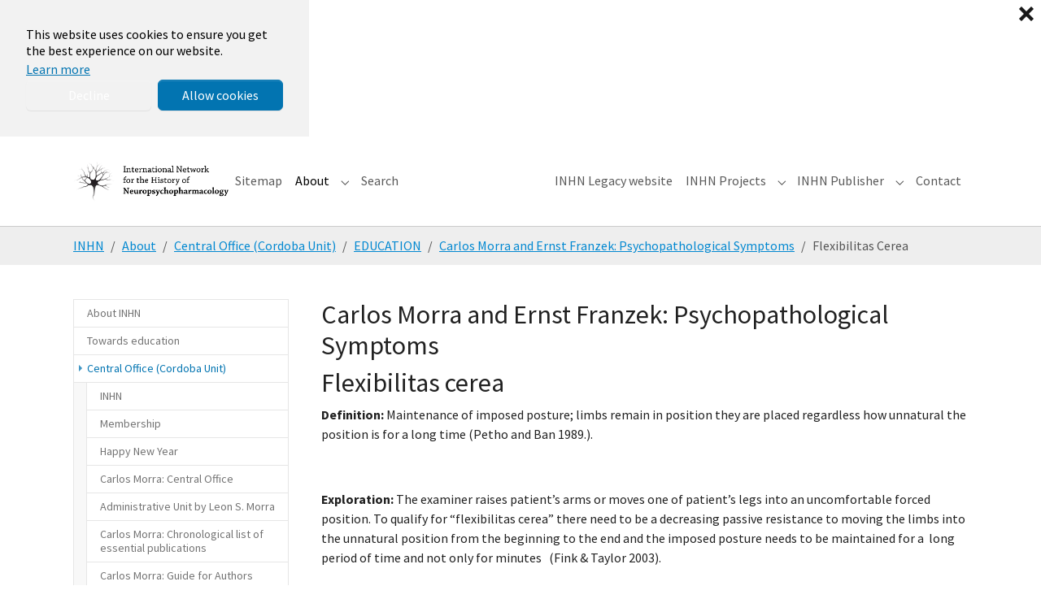

--- FILE ---
content_type: text/css; charset=utf-8
request_url: https://inhn.org/typo3temp/assets/compressed/merged-787b7789d08ddc8f1c1256f8326b711b-802fdaa45e60ad1769cbc30f3eca0f46.css?1761060486
body_size: 377
content:
@font-face{font-family:bootstrappackageicon;src:url('../../../typo3conf/ext/bootstrap_package/Resources/Public/Fonts/./bootstrappackageicon.eot?a70cd1eafe0cdb15d3b31f62a3d47e5e#iefix') format("embedded-opentype"),url('../../../typo3conf/ext/bootstrap_package/Resources/Public/Fonts/./bootstrappackageicon.woff2?a70cd1eafe0cdb15d3b31f62a3d47e5e') format("woff2"),url('../../../typo3conf/ext/bootstrap_package/Resources/Public/Fonts/./bootstrappackageicon.woff?a70cd1eafe0cdb15d3b31f62a3d47e5e') format("woff"),url('../../../typo3conf/ext/bootstrap_package/Resources/Public/Fonts/./bootstrappackageicon.ttf?a70cd1eafe0cdb15d3b31f62a3d47e5e') format("truetype");font-display:swap}.bootstrappackageicon::before{font-family:bootstrappackageicon!important;-moz-osx-font-smoothing:grayscale;-webkit-font-smoothing:antialiased;display:inline-block;font-style:normal;font-weight:400!important;font-variant:normal;text-rendering:auto;text-transform:none;line-height:1}.bootstrappackageicon-facebook::before{content:"\f101"}.bootstrappackageicon-file-audio::before{content:"\f102"}.bootstrappackageicon-file-image::before{content:"\f103"}.bootstrappackageicon-file-video::before{content:"\f104"}.bootstrappackageicon-file::before{content:"\f105"}.bootstrappackageicon-github::before{content:"\f106"}.bootstrappackageicon-instagram::before{content:"\f108"}.bootstrappackageicon-linkedin::before{content:"\f109"}.bootstrappackageicon-vimeo::before{content:"\f10b"}.bootstrappackageicon-xing::before{content:"\f10c"}.bootstrappackageicon-youtube::before{content:"\f10d"}.bootstrappackageicon-vk::before{content:"\f10e"}.bootstrappackageicon-rss::before{content:"\f10f"}.bootstrappackageicon-x::before{content:"\f110"}.bootstrappackageicon-telegram::before{content:"\f10a"}.bootstrappackageicon-threads::before{content:"\f111"}.bootstrappackageicon-bluesky::before{content:"\f112"}.bootstrappackageicon-mastodon::before{content:"\f113"}.bootstrappackageicon-researchgate::before{content:"\f114"}.bootstrappackageicon-whatsapp::before{content:"\f115"}.bootstrappackageicon-discord::before{content:"\f107"}


--- FILE ---
content_type: application/javascript; charset=utf-8
request_url: https://inhn.org/typo3temp/assets/compressed/merged-aa8c496d08827d2f1fc5cff052a6ac53-4159f911816f9863ece5cc42a1ec7078.js?1761060486
body_size: 48162
content:

/*!
  * PhotoSwipe 5.4.4 - https://photoswipe.com
  * (c) 2024 Dmytro Semenov
  */
!function(t,i){"object"==typeof exports&&"undefined"!=typeof module?module.exports=i():"function"==typeof define&&define.amd?define(i):(t="undefined"!=typeof globalThis?globalThis:t||self).PhotoSwipe=i()}(this,(function(){"use strict";function t(t,i,s){const h=document.createElement(i);return t&&(h.className=t),s&&s.appendChild(h),h}function i(t,i){return t.x=i.x,t.y=i.y,void 0!==i.id&&(t.id=i.id),t}function s(t){t.x=Math.round(t.x),t.y=Math.round(t.y)}function h(t,i){const s=Math.abs(t.x-i.x),h=Math.abs(t.y-i.y);return Math.sqrt(s*s+h*h)}function e(t,i){return t.x===i.x&&t.y===i.y}function n(t,i,s){return Math.min(Math.max(t,i),s)}function o(t,i,s){let h=`translate3d(${t}px,${i||0}px,0)`;return void 0!==s&&(h+=` scale3d(${s},${s},1)`),h}function r(t,i,s,h){t.style.transform=o(i,s,h)}function a(t,i,s,h){t.style.transition=i?`${i} ${s}ms ${h||"cubic-bezier(.4,0,.22,1)"}`:"none"}function l(t,i,s){t.style.width="number"==typeof i?`${i}px`:i,t.style.height="number"==typeof s?`${s}px`:s}const c="idle",d="loading",u="loaded",p="error";function m(){return!(!navigator.vendor||!navigator.vendor.match(/apple/i))}let v=!1;try{window.addEventListener("test",null,Object.defineProperty({},"passive",{get:()=>{v=!0}}))}catch(t){}class f{constructor(){this.t=[]}add(t,i,s,h){this.i(t,i,s,h)}remove(t,i,s,h){this.i(t,i,s,h,!0)}removeAll(){this.t.forEach((t=>{this.i(t.target,t.type,t.listener,t.passive,!0,!0)})),this.t=[]}i(t,i,s,h,e,n){if(!t)return;const o=e?"removeEventListener":"addEventListener";i.split(" ").forEach((i=>{if(i){n||(e?this.t=this.t.filter((h=>h.type!==i||h.listener!==s||h.target!==t)):this.t.push({target:t,type:i,listener:s,passive:h}));const r=!!v&&{passive:h||!1};t[o](i,s,r)}}))}}function w(t,i){if(t.getViewportSizeFn){const s=t.getViewportSizeFn(t,i);if(s)return s}return{x:document.documentElement.clientWidth,y:window.innerHeight}}function g(t,i,s,h,e){let n=0;if(i.paddingFn)n=i.paddingFn(s,h,e)[t];else if(i.padding)n=i.padding[t];else{const s="padding"+t[0].toUpperCase()+t.slice(1);i[s]&&(n=i[s])}return Number(n)||0}function y(t,i,s,h){return{x:i.x-g("left",t,i,s,h)-g("right",t,i,s,h),y:i.y-g("top",t,i,s,h)-g("bottom",t,i,s,h)}}class _{constructor(t){this.slide=t,this.currZoomLevel=1,this.center={x:0,y:0},this.max={x:0,y:0},this.min={x:0,y:0}}update(t){this.currZoomLevel=t,this.slide.width?(this.o("x"),this.o("y"),this.slide.pswp.dispatch("calcBounds",{slide:this.slide})):this.reset()}o(t){const{pswp:i}=this.slide,s=this.slide["x"===t?"width":"height"]*this.currZoomLevel,h=g("x"===t?"left":"top",i.options,i.viewportSize,this.slide.data,this.slide.index),e=this.slide.panAreaSize[t];this.center[t]=Math.round((e-s)/2)+h,this.max[t]=s>e?Math.round(e-s)+h:this.center[t],this.min[t]=s>e?h:this.center[t]}reset(){this.center.x=0,this.center.y=0,this.max.x=0,this.max.y=0,this.min.x=0,this.min.y=0}correctPan(t,i){return n(i,this.max[t],this.min[t])}}class x{constructor(t,i,s,h){this.pswp=h,this.options=t,this.itemData=i,this.index=s,this.panAreaSize=null,this.elementSize=null,this.fit=1,this.fill=1,this.vFill=1,this.initial=1,this.secondary=1,this.max=1,this.min=1}update(t,i,s){const h={x:t,y:i};this.elementSize=h,this.panAreaSize=s;const e=s.x/h.x,n=s.y/h.y;this.fit=Math.min(1,e<n?e:n),this.fill=Math.min(1,e>n?e:n),this.vFill=Math.min(1,n),this.initial=this.l(),this.secondary=this.u(),this.max=Math.max(this.initial,this.secondary,this.p()),this.min=Math.min(this.fit,this.initial,this.secondary),this.pswp&&this.pswp.dispatch("zoomLevelsUpdate",{zoomLevels:this,slideData:this.itemData})}m(t){const i=t+"ZoomLevel",s=this.options[i];if(s)return"function"==typeof s?s(this):"fill"===s?this.fill:"fit"===s?this.fit:Number(s)}u(){let t=this.m("secondary");return t||(t=Math.min(1,3*this.fit),this.elementSize&&t*this.elementSize.x>4e3&&(t=4e3/this.elementSize.x),t)}l(){return this.m("initial")||this.fit}p(){return this.m("max")||Math.max(1,4*this.fit)}}class b{constructor(i,s,h){this.data=i,this.index=s,this.pswp=h,this.isActive=s===h.currIndex,this.currentResolution=0,this.panAreaSize={x:0,y:0},this.pan={x:0,y:0},this.isFirstSlide=this.isActive&&!h.opener.isOpen,this.zoomLevels=new x(h.options,i,s,h),this.pswp.dispatch("gettingData",{slide:this,data:this.data,index:s}),this.content=this.pswp.contentLoader.getContentBySlide(this),this.container=t("pswp__zoom-wrap","div"),this.holderElement=null,this.currZoomLevel=1,this.width=this.content.width,this.height=this.content.height,this.heavyAppended=!1,this.bounds=new _(this),this.prevDisplayedWidth=-1,this.prevDisplayedHeight=-1,this.pswp.dispatch("slideInit",{slide:this})}setIsActive(t){t&&!this.isActive?this.activate():!t&&this.isActive&&this.deactivate()}append(t){this.holderElement=t,this.container.style.transformOrigin="0 0",this.data&&(this.calculateSize(),this.load(),this.updateContentSize(),this.appendHeavy(),this.holderElement.appendChild(this.container),this.zoomAndPanToInitial(),this.pswp.dispatch("firstZoomPan",{slide:this}),this.applyCurrentZoomPan(),this.pswp.dispatch("afterSetContent",{slide:this}),this.isActive&&this.activate())}load(){this.content.load(!1),this.pswp.dispatch("slideLoad",{slide:this})}appendHeavy(){const{pswp:t}=this;!this.heavyAppended&&t.opener.isOpen&&!t.mainScroll.isShifted()&&(this.isActive,1)&&(this.pswp.dispatch("appendHeavy",{slide:this}).defaultPrevented||(this.heavyAppended=!0,this.content.append(),this.pswp.dispatch("appendHeavyContent",{slide:this})))}activate(){this.isActive=!0,this.appendHeavy(),this.content.activate(),this.pswp.dispatch("slideActivate",{slide:this})}deactivate(){this.isActive=!1,this.content.deactivate(),this.currZoomLevel!==this.zoomLevels.initial&&this.calculateSize(),this.currentResolution=0,this.zoomAndPanToInitial(),this.applyCurrentZoomPan(),this.updateContentSize(),this.pswp.dispatch("slideDeactivate",{slide:this})}destroy(){this.content.hasSlide=!1,this.content.remove(),this.container.remove(),this.pswp.dispatch("slideDestroy",{slide:this})}resize(){this.currZoomLevel!==this.zoomLevels.initial&&this.isActive?(this.calculateSize(),this.bounds.update(this.currZoomLevel),this.panTo(this.pan.x,this.pan.y)):(this.calculateSize(),this.currentResolution=0,this.zoomAndPanToInitial(),this.applyCurrentZoomPan(),this.updateContentSize())}updateContentSize(t){const i=this.currentResolution||this.zoomLevels.initial;if(!i)return;const s=Math.round(this.width*i)||this.pswp.viewportSize.x,h=Math.round(this.height*i)||this.pswp.viewportSize.y;(this.sizeChanged(s,h)||t)&&this.content.setDisplayedSize(s,h)}sizeChanged(t,i){return(t!==this.prevDisplayedWidth||i!==this.prevDisplayedHeight)&&(this.prevDisplayedWidth=t,this.prevDisplayedHeight=i,!0)}getPlaceholderElement(){var t;return null===(t=this.content.placeholder)||void 0===t?void 0:t.element}zoomTo(t,i,h,e){const{pswp:o}=this;if(!this.isZoomable()||o.mainScroll.isShifted())return;o.dispatch("beforeZoomTo",{destZoomLevel:t,centerPoint:i,transitionDuration:h}),o.animations.stopAllPan();const r=this.currZoomLevel;e||(t=n(t,this.zoomLevels.min,this.zoomLevels.max)),this.setZoomLevel(t),this.pan.x=this.calculateZoomToPanOffset("x",i,r),this.pan.y=this.calculateZoomToPanOffset("y",i,r),s(this.pan);const a=()=>{this.v(t),this.applyCurrentZoomPan()};h?o.animations.startTransition({isPan:!0,name:"zoomTo",target:this.container,transform:this.getCurrentTransform(),onComplete:a,duration:h,easing:o.options.easing}):a()}toggleZoom(t){this.zoomTo(this.currZoomLevel===this.zoomLevels.initial?this.zoomLevels.secondary:this.zoomLevels.initial,t,this.pswp.options.zoomAnimationDuration)}setZoomLevel(t){this.currZoomLevel=t,this.bounds.update(this.currZoomLevel)}calculateZoomToPanOffset(t,i,s){if(0===this.bounds.max[t]-this.bounds.min[t])return this.bounds.center[t];i||(i=this.pswp.getViewportCenterPoint()),s||(s=this.zoomLevels.initial);const h=this.currZoomLevel/s;return this.bounds.correctPan(t,(this.pan[t]-i[t])*h+i[t])}panTo(t,i){this.pan.x=this.bounds.correctPan("x",t),this.pan.y=this.bounds.correctPan("y",i),this.applyCurrentZoomPan()}isPannable(){return Boolean(this.width)&&this.currZoomLevel>this.zoomLevels.fit}isZoomable(){return Boolean(this.width)&&this.content.isZoomable()}applyCurrentZoomPan(){this.g(this.pan.x,this.pan.y,this.currZoomLevel),this===this.pswp.currSlide&&this.pswp.dispatch("zoomPanUpdate",{slide:this})}zoomAndPanToInitial(){this.currZoomLevel=this.zoomLevels.initial,this.bounds.update(this.currZoomLevel),i(this.pan,this.bounds.center),this.pswp.dispatch("initialZoomPan",{slide:this})}g(t,i,s){s/=this.currentResolution||this.zoomLevels.initial,r(this.container,t,i,s)}calculateSize(){const{pswp:t}=this;i(this.panAreaSize,y(t.options,t.viewportSize,this.data,this.index)),this.zoomLevels.update(this.width,this.height,this.panAreaSize),t.dispatch("calcSlideSize",{slide:this})}getCurrentTransform(){const t=this.currZoomLevel/(this.currentResolution||this.zoomLevels.initial);return o(this.pan.x,this.pan.y,t)}v(t){t!==this.currentResolution&&(this.currentResolution=t,this.updateContentSize(),this.pswp.dispatch("resolutionChanged"))}}class S{constructor(t){this.gestures=t,this.pswp=t.pswp,this.startPan={x:0,y:0}}start(){this.pswp.currSlide&&i(this.startPan,this.pswp.currSlide.pan),this.pswp.animations.stopAll()}change(){const{p1:t,prevP1:i,dragAxis:h}=this.gestures,{currSlide:e}=this.pswp;if("y"===h&&this.pswp.options.closeOnVerticalDrag&&e&&e.currZoomLevel<=e.zoomLevels.fit&&!this.gestures.isMultitouch){const s=e.pan.y+(t.y-i.y);if(!this.pswp.dispatch("verticalDrag",{panY:s}).defaultPrevented){this._("y",s,.6);const t=1-Math.abs(this.S(e.pan.y));this.pswp.applyBgOpacity(t),e.applyCurrentZoomPan()}}else{this.M("x")||(this.M("y"),e&&(s(e.pan),e.applyCurrentZoomPan()))}}end(){const{velocity:t}=this.gestures,{mainScroll:i,currSlide:s}=this.pswp;let h=0;if(this.pswp.animations.stopAll(),i.isShifted()){const s=(i.x-i.getCurrSlideX())/this.pswp.viewportSize.x;t.x<-.5&&s<0||t.x<.1&&s<-.5?(h=1,t.x=Math.min(t.x,0)):(t.x>.5&&s>0||t.x>-.1&&s>.5)&&(h=-1,t.x=Math.max(t.x,0)),i.moveIndexBy(h,!0,t.x)}s&&s.currZoomLevel>s.zoomLevels.max||this.gestures.isMultitouch?this.gestures.zoomLevels.correctZoomPan(!0):(this.P("x"),this.P("y"))}P(t){const{velocity:i}=this.gestures,{currSlide:s}=this.pswp;if(!s)return;const{pan:h,bounds:e}=s,o=h[t],r=this.pswp.bgOpacity<1&&"y"===t,a=o+function(t,i){return t*i/(1-i)}(i[t],.995);if(r){const t=this.S(o),i=this.S(a);if(t<0&&i<-.4||t>0&&i>.4)return void this.pswp.close()}const l=e.correctPan(t,a);if(o===l)return;const c=l===a?1:.82,d=this.pswp.bgOpacity,u=l-o;this.pswp.animations.startSpring({name:"panGesture"+t,isPan:!0,start:o,end:l,velocity:i[t],dampingRatio:c,onUpdate:i=>{if(r&&this.pswp.bgOpacity<1){const t=1-(l-i)/u;this.pswp.applyBgOpacity(n(d+(1-d)*t,0,1))}h[t]=Math.floor(i),s.applyCurrentZoomPan()}})}M(t){const{p1:i,dragAxis:s,prevP1:h,isMultitouch:e}=this.gestures,{currSlide:n,mainScroll:o}=this.pswp,r=i[t]-h[t],a=o.x+r;if(!r||!n)return!1;if("x"===t&&!n.isPannable()&&!e)return o.moveTo(a,!0),!0;const{bounds:l}=n,c=n.pan[t]+r;if(this.pswp.options.allowPanToNext&&"x"===s&&"x"===t&&!e){const i=o.getCurrSlideX(),s=o.x-i,h=r>0,e=!h;if(c>l.min[t]&&h){if(l.min[t]<=this.startPan[t])return o.moveTo(a,!0),!0;this._(t,c)}else if(c<l.max[t]&&e){if(this.startPan[t]<=l.max[t])return o.moveTo(a,!0),!0;this._(t,c)}else if(0!==s){if(s>0)return o.moveTo(Math.max(a,i),!0),!0;if(s<0)return o.moveTo(Math.min(a,i),!0),!0}else this._(t,c)}else"y"===t&&(o.isShifted()||l.min.y===l.max.y)||this._(t,c);return!1}S(t){var i,s;return(t-(null!==(i=null===(s=this.pswp.currSlide)||void 0===s?void 0:s.bounds.center.y)&&void 0!==i?i:0))/(this.pswp.viewportSize.y/3)}_(t,i,s){const{currSlide:h}=this.pswp;if(!h)return;const{pan:e,bounds:n}=h;if(n.correctPan(t,i)!==i||s){const h=Math.round(i-e[t]);e[t]+=h*(s||.35)}else e[t]=i}}function z(t,i,s){return t.x=(i.x+s.x)/2,t.y=(i.y+s.y)/2,t}class M{constructor(t){this.gestures=t,this.C={x:0,y:0},this.T={x:0,y:0},this.A={x:0,y:0},this.D=!1,this.I=1}start(){const{currSlide:t}=this.gestures.pswp;t&&(this.I=t.currZoomLevel,i(this.C,t.pan)),this.gestures.pswp.animations.stopAllPan(),this.D=!1}change(){const{p1:t,startP1:i,p2:s,startP2:e,pswp:n}=this.gestures,{currSlide:o}=n;if(!o)return;const r=o.zoomLevels.min,a=o.zoomLevels.max;if(!o.isZoomable()||n.mainScroll.isShifted())return;z(this.T,i,e),z(this.A,t,s);let l=1/h(i,e)*h(t,s)*this.I;if(l>o.zoomLevels.initial+o.zoomLevels.initial/15&&(this.D=!0),l<r)if(n.options.pinchToClose&&!this.D&&this.I<=o.zoomLevels.initial){const t=1-(r-l)/(r/1.2);n.dispatch("pinchClose",{bgOpacity:t}).defaultPrevented||n.applyBgOpacity(t)}else l=r-.15*(r-l);else l>a&&(l=a+.05*(l-a));o.pan.x=this.L("x",l),o.pan.y=this.L("y",l),o.setZoomLevel(l),o.applyCurrentZoomPan()}end(){const{pswp:t}=this.gestures,{currSlide:i}=t;(!i||i.currZoomLevel<i.zoomLevels.initial)&&!this.D&&t.options.pinchToClose?t.close():this.correctZoomPan()}L(t,i){const s=i/this.I;return this.A[t]-(this.T[t]-this.C[t])*s}correctZoomPan(t){const{pswp:s}=this.gestures,{currSlide:h}=s;if(null==h||!h.isZoomable())return;0===this.A.x&&(t=!0);const o=h.currZoomLevel;let r,a=!0;o<h.zoomLevels.initial?r=h.zoomLevels.initial:o>h.zoomLevels.max?r=h.zoomLevels.max:(a=!1,r=o);const l=s.bgOpacity,c=s.bgOpacity<1,d=i({x:0,y:0},h.pan);let u=i({x:0,y:0},d);t&&(this.A.x=0,this.A.y=0,this.T.x=0,this.T.y=0,this.I=o,i(this.C,d)),a&&(u={x:this.L("x",r),y:this.L("y",r)}),h.setZoomLevel(r),u={x:h.bounds.correctPan("x",u.x),y:h.bounds.correctPan("y",u.y)},h.setZoomLevel(o);const p=!e(u,d);if(!p&&!a&&!c)return h.v(r),void h.applyCurrentZoomPan();s.animations.stopAllPan(),s.animations.startSpring({isPan:!0,start:0,end:1e3,velocity:0,dampingRatio:1,naturalFrequency:40,onUpdate:t=>{if(t/=1e3,p||a){if(p&&(h.pan.x=d.x+(u.x-d.x)*t,h.pan.y=d.y+(u.y-d.y)*t),a){const i=o+(r-o)*t;h.setZoomLevel(i)}h.applyCurrentZoomPan()}c&&s.bgOpacity<1&&s.applyBgOpacity(n(l+(1-l)*t,0,1))},onComplete:()=>{h.v(r),h.applyCurrentZoomPan()}})}}function P(t){return!!t.target.closest(".pswp__container")}class C{constructor(t){this.gestures=t}click(t,i){const s=i.target.classList,h=s.contains("pswp__img"),e=s.contains("pswp__item")||s.contains("pswp__zoom-wrap");h?this.k("imageClick",t,i):e&&this.k("bgClick",t,i)}tap(t,i){P(i)&&this.k("tap",t,i)}doubleTap(t,i){P(i)&&this.k("doubleTap",t,i)}k(t,i,s){var h;const{pswp:e}=this.gestures,{currSlide:n}=e,o=t+"Action",r=e.options[o];if(!e.dispatch(o,{point:i,originalEvent:s}).defaultPrevented)if("function"!=typeof r)switch(r){case"close":case"next":e[r]();break;case"zoom":null==n||n.toggleZoom(i);break;case"zoom-or-close":null!=n&&n.isZoomable()&&n.zoomLevels.secondary!==n.zoomLevels.initial?n.toggleZoom(i):e.options.clickToCloseNonZoomable&&e.close();break;case"toggle-controls":null===(h=this.gestures.pswp.element)||void 0===h||h.classList.toggle("pswp--ui-visible")}else r.call(e,i,s)}}class T{constructor(t){this.pswp=t,this.dragAxis=null,this.p1={x:0,y:0},this.p2={x:0,y:0},this.prevP1={x:0,y:0},this.prevP2={x:0,y:0},this.startP1={x:0,y:0},this.startP2={x:0,y:0},this.velocity={x:0,y:0},this.Z={x:0,y:0},this.B={x:0,y:0},this.F=0,this.O=[],this.R="ontouchstart"in window,this.N=!!window.PointerEvent,this.supportsTouch=this.R||this.N&&navigator.maxTouchPoints>1,this.F=0,this.U=0,this.V=!1,this.isMultitouch=!1,this.isDragging=!1,this.isZooming=!1,this.raf=null,this.G=null,this.supportsTouch||(t.options.allowPanToNext=!1),this.drag=new S(this),this.zoomLevels=new M(this),this.tapHandler=new C(this),t.on("bindEvents",(()=>{t.events.add(t.scrollWrap,"click",this.$.bind(this)),this.N?this.q("pointer","down","up","cancel"):this.R?(this.q("touch","start","end","cancel"),t.scrollWrap&&(t.scrollWrap.ontouchmove=()=>{},t.scrollWrap.ontouchend=()=>{})):this.q("mouse","down","up")}))}q(t,i,s,h){const{pswp:e}=this,{events:n}=e,o=h?t+h:"";n.add(e.scrollWrap,t+i,this.onPointerDown.bind(this)),n.add(window,t+"move",this.onPointerMove.bind(this)),n.add(window,t+s,this.onPointerUp.bind(this)),o&&n.add(e.scrollWrap,o,this.onPointerUp.bind(this))}onPointerDown(t){const s="mousedown"===t.type||"mouse"===t.pointerType;if(s&&t.button>0)return;const{pswp:h}=this;h.opener.isOpen?h.dispatch("pointerDown",{originalEvent:t}).defaultPrevented||(s&&(h.mouseDetected(),this.H(t,"down")),h.animations.stopAll(),this.K(t,"down"),1===this.F&&(this.dragAxis=null,i(this.startP1,this.p1)),this.F>1?(this.W(),this.isMultitouch=!0):this.isMultitouch=!1):t.preventDefault()}onPointerMove(t){this.H(t,"move"),this.F&&(this.K(t,"move"),this.pswp.dispatch("pointerMove",{originalEvent:t}).defaultPrevented||(1!==this.F||this.isDragging?this.F>1&&!this.isZooming&&(this.j(),this.isZooming=!0,this.X(),this.zoomLevels.start(),this.Y(),this.J()):(this.dragAxis||this.tt(),this.dragAxis&&!this.isDragging&&(this.isZooming&&(this.isZooming=!1,this.zoomLevels.end()),this.isDragging=!0,this.W(),this.X(),this.U=Date.now(),this.V=!1,i(this.B,this.p1),this.velocity.x=0,this.velocity.y=0,this.drag.start(),this.Y(),this.J()))))}j(){this.isDragging&&(this.isDragging=!1,this.V||this.it(!0),this.drag.end(),this.dragAxis=null)}onPointerUp(t){this.F&&(this.K(t,"up"),this.pswp.dispatch("pointerUp",{originalEvent:t}).defaultPrevented||(0===this.F&&(this.Y(),this.isDragging?this.j():this.isZooming||this.isMultitouch||this.st(t)),this.F<2&&this.isZooming&&(this.isZooming=!1,this.zoomLevels.end(),1===this.F&&(this.dragAxis=null,this.X()))))}J(){(this.isDragging||this.isZooming)&&(this.it(),this.isDragging?e(this.p1,this.prevP1)||this.drag.change():e(this.p1,this.prevP1)&&e(this.p2,this.prevP2)||this.zoomLevels.change(),this.ht(),this.raf=requestAnimationFrame(this.J.bind(this)))}it(t){const s=Date.now(),h=s-this.U;h<50&&!t||(this.velocity.x=this.et("x",h),this.velocity.y=this.et("y",h),this.U=s,i(this.B,this.p1),this.V=!0)}st(t){const{mainScroll:s}=this.pswp;if(s.isShifted())return void s.moveIndexBy(0,!0);if(t.type.indexOf("cancel")>0)return;if("mouseup"===t.type||"mouse"===t.pointerType)return void this.tapHandler.click(this.startP1,t);const e=this.pswp.options.doubleTapAction?300:0;this.G?(this.W(),h(this.Z,this.startP1)<25&&this.tapHandler.doubleTap(this.startP1,t)):(i(this.Z,this.startP1),this.G=setTimeout((()=>{this.tapHandler.tap(this.startP1,t),this.W()}),e))}W(){this.G&&(clearTimeout(this.G),this.G=null)}et(t,i){const s=this.p1[t]-this.B[t];return Math.abs(s)>1&&i>5?s/i:0}Y(){this.raf&&(cancelAnimationFrame(this.raf),this.raf=null)}H(t,i){this.pswp.applyFilters("preventPointerEvent",!0,t,i)&&t.preventDefault()}K(t,s){if(this.N){const h=t,e=this.O.findIndex((t=>t.id===h.pointerId));"up"===s&&e>-1?this.O.splice(e,1):"down"===s&&-1===e?this.O.push(this.nt(h,{x:0,y:0})):e>-1&&this.nt(h,this.O[e]),this.F=this.O.length,this.F>0&&i(this.p1,this.O[0]),this.F>1&&i(this.p2,this.O[1])}else{const i=t;this.F=0,i.type.indexOf("touch")>-1?i.touches&&i.touches.length>0&&(this.nt(i.touches[0],this.p1),this.F++,i.touches.length>1&&(this.nt(i.touches[1],this.p2),this.F++)):(this.nt(t,this.p1),"up"===s?this.F=0:this.F++)}}ht(){i(this.prevP1,this.p1),i(this.prevP2,this.p2)}X(){i(this.startP1,this.p1),i(this.startP2,this.p2),this.ht()}tt(){if(this.pswp.mainScroll.isShifted())this.dragAxis="x";else{const t=Math.abs(this.p1.x-this.startP1.x)-Math.abs(this.p1.y-this.startP1.y);if(0!==t){const i=t>0?"x":"y";Math.abs(this.p1[i]-this.startP1[i])>=10&&(this.dragAxis=i)}}}nt(t,i){return i.x=t.pageX-this.pswp.offset.x,i.y=t.pageY-this.pswp.offset.y,"pointerId"in t?i.id=t.pointerId:void 0!==t.identifier&&(i.id=t.identifier),i}$(t){this.pswp.mainScroll.isShifted()&&(t.preventDefault(),t.stopPropagation())}}class A{constructor(t){this.pswp=t,this.x=0,this.slideWidth=0,this.ot=0,this.rt=0,this.lt=-1,this.itemHolders=[]}resize(t){const{pswp:i}=this,s=Math.round(i.viewportSize.x+i.viewportSize.x*i.options.spacing),h=s!==this.slideWidth;h&&(this.slideWidth=s,this.moveTo(this.getCurrSlideX())),this.itemHolders.forEach(((i,s)=>{h&&r(i.el,(s+this.lt)*this.slideWidth),t&&i.slide&&i.slide.resize()}))}resetPosition(){this.ot=0,this.rt=0,this.slideWidth=0,this.lt=-1}appendHolders(){this.itemHolders=[];for(let i=0;i<3;i++){const s=t("pswp__item","div",this.pswp.container);s.setAttribute("role","group"),s.setAttribute("aria-roledescription","slide"),s.setAttribute("aria-hidden","true"),s.style.display=1===i?"block":"none",this.itemHolders.push({el:s})}}canBeSwiped(){return this.pswp.getNumItems()>1}moveIndexBy(t,i,s){const{pswp:h}=this;let e=h.potentialIndex+t;const n=h.getNumItems();if(h.canLoop()){e=h.getLoopedIndex(e);const i=(t+n)%n;t=i<=n/2?i:i-n}else e<0?e=0:e>=n&&(e=n-1),t=e-h.potentialIndex;h.potentialIndex=e,this.ot-=t,h.animations.stopMainScroll();const o=this.getCurrSlideX();if(i){h.animations.startSpring({isMainScroll:!0,start:this.x,end:o,velocity:s||0,naturalFrequency:30,dampingRatio:1,onUpdate:t=>{this.moveTo(t)},onComplete:()=>{this.updateCurrItem(),h.appendHeavy()}});let t=h.potentialIndex-h.currIndex;if(h.canLoop()){const i=(t+n)%n;t=i<=n/2?i:i-n}Math.abs(t)>1&&this.updateCurrItem()}else this.moveTo(o),this.updateCurrItem();return Boolean(t)}getCurrSlideX(){return this.slideWidth*this.ot}isShifted(){return this.x!==this.getCurrSlideX()}updateCurrItem(){var t;const{pswp:i}=this,s=this.rt-this.ot;if(!s)return;this.rt=this.ot,i.currIndex=i.potentialIndex;let h,e=Math.abs(s);e>=3&&(this.lt+=s+(s>0?-3:3),e=3,this.itemHolders.forEach((t=>{var i;null===(i=t.slide)||void 0===i||i.destroy(),t.slide=void 0})));for(let t=0;t<e;t++)s>0?(h=this.itemHolders.shift(),h&&(this.itemHolders[2]=h,this.lt++,r(h.el,(this.lt+2)*this.slideWidth),i.setContent(h,i.currIndex-e+t+2))):(h=this.itemHolders.pop(),h&&(this.itemHolders.unshift(h),this.lt--,r(h.el,this.lt*this.slideWidth),i.setContent(h,i.currIndex+e-t-2)));Math.abs(this.lt)>50&&!this.isShifted()&&(this.resetPosition(),this.resize()),i.animations.stopAllPan(),this.itemHolders.forEach(((t,i)=>{t.slide&&t.slide.setIsActive(1===i)})),i.currSlide=null===(t=this.itemHolders[1])||void 0===t?void 0:t.slide,i.contentLoader.updateLazy(s),i.currSlide&&i.currSlide.applyCurrentZoomPan(),i.dispatch("change")}moveTo(t,i){if(!this.pswp.canLoop()&&i){let i=(this.slideWidth*this.ot-t)/this.slideWidth;i+=this.pswp.currIndex;const s=Math.round(t-this.x);(i<0&&s>0||i>=this.pswp.getNumItems()-1&&s<0)&&(t=this.x+.35*s)}this.x=t,this.pswp.container&&r(this.pswp.container,t),this.pswp.dispatch("moveMainScroll",{x:t,dragging:null!=i&&i})}}const D={Escape:27,z:90,ArrowLeft:37,ArrowUp:38,ArrowRight:39,ArrowDown:40,Tab:9},I=(t,i)=>i?t:D[t];class E{constructor(t){this.pswp=t,this.ct=!1,t.on("bindEvents",(()=>{t.options.trapFocus&&(t.options.initialPointerPos||this.dt(),t.events.add(document,"focusin",this.ut.bind(this))),t.events.add(document,"keydown",this.vt.bind(this))}));const i=document.activeElement;t.on("destroy",(()=>{t.options.returnFocus&&i&&this.ct&&i.focus()}))}dt(){!this.ct&&this.pswp.element&&(this.pswp.element.focus(),this.ct=!0)}vt(t){const{pswp:i}=this;if(i.dispatch("keydown",{originalEvent:t}).defaultPrevented)return;if(function(t){return"button"in t&&1===t.button||t.ctrlKey||t.metaKey||t.altKey||t.shiftKey}(t))return;let s,h,e=!1;const n="key"in t;switch(n?t.key:t.keyCode){case I("Escape",n):i.options.escKey&&(s="close");break;case I("z",n):s="toggleZoom";break;case I("ArrowLeft",n):h="x";break;case I("ArrowUp",n):h="y";break;case I("ArrowRight",n):h="x",e=!0;break;case I("ArrowDown",n):e=!0,h="y";break;case I("Tab",n):this.dt()}if(h){t.preventDefault();const{currSlide:n}=i;i.options.arrowKeys&&"x"===h&&i.getNumItems()>1?s=e?"next":"prev":n&&n.currZoomLevel>n.zoomLevels.fit&&(n.pan[h]+=e?-80:80,n.panTo(n.pan.x,n.pan.y))}s&&(t.preventDefault(),i[s]())}ut(t){const{template:i}=this.pswp;i&&document!==t.target&&i!==t.target&&!i.contains(t.target)&&i.focus()}}const L="cubic-bezier(.4,0,.22,1)";class k{constructor(t){var i;this.props=t;const{target:s,onComplete:h,transform:e,onFinish:n=(()=>{}),duration:o=333,easing:r=L}=t;this.onFinish=n;const l=e?"transform":"opacity",c=null!==(i=t[l])&&void 0!==i?i:"";this.ft=s,this.wt=h,this.gt=!1,this.yt=this.yt.bind(this),this._t=setTimeout((()=>{a(s,l,o,r),this._t=setTimeout((()=>{s.addEventListener("transitionend",this.yt,!1),s.addEventListener("transitioncancel",this.yt,!1),this._t=setTimeout((()=>{this.xt()}),o+500),s.style[l]=c}),30)}),0)}yt(t){t.target===this.ft&&this.xt()}xt(){this.gt||(this.gt=!0,this.onFinish(),this.wt&&this.wt())}destroy(){this._t&&clearTimeout(this._t),a(this.ft),this.ft.removeEventListener("transitionend",this.yt,!1),this.ft.removeEventListener("transitioncancel",this.yt,!1),this.gt||this.xt()}}class Z{constructor(t,i,s){this.velocity=1e3*t,this.bt=i||.75,this.St=s||12,this.zt=this.St,this.bt<1&&(this.zt*=Math.sqrt(1-this.bt*this.bt))}easeFrame(t,i){let s,h=0;i/=1e3;const e=Math.E**(-this.bt*this.St*i);if(1===this.bt)s=this.velocity+this.St*t,h=(t+s*i)*e,this.velocity=h*-this.St+s*e;else if(this.bt<1){s=1/this.zt*(this.bt*this.St*t+this.velocity);const n=Math.cos(this.zt*i),o=Math.sin(this.zt*i);h=e*(t*n+s*o),this.velocity=h*-this.St*this.bt+e*(-this.zt*t*o+this.zt*s*n)}return h}}class B{constructor(t){this.props=t,this.Mt=0;const{start:i,end:s,velocity:h,onUpdate:e,onComplete:n,onFinish:o=(()=>{}),dampingRatio:r,naturalFrequency:a}=t;this.onFinish=o;const l=new Z(h,r,a);let c=Date.now(),d=i-s;const u=()=>{this.Mt&&(d=l.easeFrame(d,Date.now()-c),Math.abs(d)<1&&Math.abs(l.velocity)<50?(e(s),n&&n(),this.onFinish()):(c=Date.now(),e(d+s),this.Mt=requestAnimationFrame(u)))};this.Mt=requestAnimationFrame(u)}destroy(){this.Mt>=0&&cancelAnimationFrame(this.Mt),this.Mt=0}}class F{constructor(){this.activeAnimations=[]}startSpring(t){this.Pt(t,!0)}startTransition(t){this.Pt(t)}Pt(t,i){const s=i?new B(t):new k(t);return this.activeAnimations.push(s),s.onFinish=()=>this.stop(s),s}stop(t){t.destroy();const i=this.activeAnimations.indexOf(t);i>-1&&this.activeAnimations.splice(i,1)}stopAll(){this.activeAnimations.forEach((t=>{t.destroy()})),this.activeAnimations=[]}stopAllPan(){this.activeAnimations=this.activeAnimations.filter((t=>!t.props.isPan||(t.destroy(),!1)))}stopMainScroll(){this.activeAnimations=this.activeAnimations.filter((t=>!t.props.isMainScroll||(t.destroy(),!1)))}isPanRunning(){return this.activeAnimations.some((t=>t.props.isPan))}}class O{constructor(t){this.pswp=t,t.events.add(t.element,"wheel",this.Ct.bind(this))}Ct(t){t.preventDefault();const{currSlide:i}=this.pswp;let{deltaX:s,deltaY:h}=t;if(i&&!this.pswp.dispatch("wheel",{originalEvent:t}).defaultPrevented)if(t.ctrlKey||this.pswp.options.wheelToZoom){if(i.isZoomable()){let s=-h;1===t.deltaMode?s*=.05:s*=t.deltaMode?1:.002,s=2**s;const e=i.currZoomLevel*s;i.zoomTo(e,{x:t.clientX,y:t.clientY})}}else i.isPannable()&&(1===t.deltaMode&&(s*=18,h*=18),i.panTo(i.pan.x-s,i.pan.y-h))}}class R{constructor(i,s){var h;const e=s.name||s.className;let n=s.html;if(!1===i.options[e])return;"string"==typeof i.options[e+"SVG"]&&(n=i.options[e+"SVG"]),i.dispatch("uiElementCreate",{data:s});let o="";s.isButton?(o+="pswp__button ",o+=s.className||`pswp__button--${s.name}`):o+=s.className||`pswp__${s.name}`;let r=s.isButton?s.tagName||"button":s.tagName||"div";r=r.toLowerCase();const a=t(o,r);if(s.isButton){"button"===r&&(a.type="button");let{title:t}=s;const{ariaLabel:h}=s;"string"==typeof i.options[e+"Title"]&&(t=i.options[e+"Title"]),t&&(a.title=t);const n=h||t;n&&a.setAttribute("aria-label",n)}a.innerHTML=function(t){if("string"==typeof t)return t;if(!t||!t.isCustomSVG)return"";const i=t;let s='<svg aria-hidden="true" class="pswp__icn" viewBox="0 0 %d %d" width="%d" height="%d">';return s=s.split("%d").join(i.size||32),i.outlineID&&(s+='<use class="pswp__icn-shadow" xlink:href="#'+i.outlineID+'"/>'),s+=i.inner,s+="</svg>",s}(n),s.onInit&&s.onInit(a,i),s.onClick&&(a.onclick=t=>{"string"==typeof s.onClick?i[s.onClick]():"function"==typeof s.onClick&&s.onClick(t,a,i)});const l=s.appendTo||"bar";let c=i.element;"bar"===l?(i.topBar||(i.topBar=t("pswp__top-bar pswp__hide-on-close","div",i.scrollWrap)),c=i.topBar):(a.classList.add("pswp__hide-on-close"),"wrapper"===l&&(c=i.scrollWrap)),null===(h=c)||void 0===h||h.appendChild(i.applyFilters("uiElement",a,s))}}function N(t,i,s){t.classList.add("pswp__button--arrow"),t.setAttribute("aria-controls","pswp__items"),i.on("change",(()=>{i.options.loop||(t.disabled=s?!(i.currIndex<i.getNumItems()-1):!(i.currIndex>0))}))}const U={name:"arrowPrev",className:"pswp__button--arrow--prev",title:"Previous",order:10,isButton:!0,appendTo:"wrapper",html:{isCustomSVG:!0,size:60,inner:'<path d="M29 43l-3 3-16-16 16-16 3 3-13 13 13 13z" id="pswp__icn-arrow"/>',outlineID:"pswp__icn-arrow"},onClick:"prev",onInit:N},V={name:"arrowNext",className:"pswp__button--arrow--next",title:"Next",order:11,isButton:!0,appendTo:"wrapper",html:{isCustomSVG:!0,size:60,inner:'<use xlink:href="#pswp__icn-arrow"/>',outlineID:"pswp__icn-arrow"},onClick:"next",onInit:(t,i)=>{N(t,i,!0)}},G={name:"close",title:"Close",order:20,isButton:!0,html:{isCustomSVG:!0,inner:'<path d="M24 10l-2-2-6 6-6-6-2 2 6 6-6 6 2 2 6-6 6 6 2-2-6-6z" id="pswp__icn-close"/>',outlineID:"pswp__icn-close"},onClick:"close"},$={name:"zoom",title:"Zoom",order:10,isButton:!0,html:{isCustomSVG:!0,inner:'<path d="M17.426 19.926a6 6 0 1 1 1.5-1.5L23 22.5 21.5 24l-4.074-4.074z" id="pswp__icn-zoom"/><path fill="currentColor" class="pswp__zoom-icn-bar-h" d="M11 16v-2h6v2z"/><path fill="currentColor" class="pswp__zoom-icn-bar-v" d="M13 12h2v6h-2z"/>',outlineID:"pswp__icn-zoom"},onClick:"toggleZoom"},q={name:"preloader",appendTo:"bar",order:7,html:{isCustomSVG:!0,inner:'<path fill-rule="evenodd" clip-rule="evenodd" d="M21.2 16a5.2 5.2 0 1 1-5.2-5.2V8a8 8 0 1 0 8 8h-2.8Z" id="pswp__icn-loading"/>',outlineID:"pswp__icn-loading"},onInit:(t,i)=>{let s,h=null;const e=i=>{var h,e;s!==i&&(s=i,h="active",e=i,t.classList.toggle("pswp__preloader--"+h,e))},n=()=>{var t;if(null===(t=i.currSlide)||void 0===t||!t.content.isLoading())return e(!1),void(h&&(clearTimeout(h),h=null));h||(h=setTimeout((()=>{var t;e(Boolean(null===(t=i.currSlide)||void 0===t?void 0:t.content.isLoading())),h=null}),i.options.preloaderDelay))};i.on("change",n),i.on("loadComplete",(t=>{i.currSlide===t.slide&&n()})),i.ui&&(i.ui.updatePreloaderVisibility=n)}},H={name:"counter",order:5,onInit:(t,i)=>{i.on("change",(()=>{t.innerText=i.currIndex+1+i.options.indexIndicatorSep+i.getNumItems()}))}};function K(t,i){t.classList.toggle("pswp--zoomed-in",i)}class W{constructor(t){this.pswp=t,this.isRegistered=!1,this.uiElementsData=[],this.items=[],this.updatePreloaderVisibility=()=>{},this.Tt=void 0}init(){const{pswp:t}=this;this.isRegistered=!1,this.uiElementsData=[G,U,V,$,q,H],t.dispatch("uiRegister"),this.uiElementsData.sort(((t,i)=>(t.order||0)-(i.order||0))),this.items=[],this.isRegistered=!0,this.uiElementsData.forEach((t=>{this.registerElement(t)})),t.on("change",(()=>{var i;null===(i=t.element)||void 0===i||i.classList.toggle("pswp--one-slide",1===t.getNumItems())})),t.on("zoomPanUpdate",(()=>this.At()))}registerElement(t){this.isRegistered?this.items.push(new R(this.pswp,t)):this.uiElementsData.push(t)}At(){const{template:t,currSlide:i,options:s}=this.pswp;if(this.pswp.opener.isClosing||!t||!i)return;let{currZoomLevel:h}=i;if(this.pswp.opener.isOpen||(h=i.zoomLevels.initial),h===this.Tt)return;this.Tt=h;const e=i.zoomLevels.initial-i.zoomLevels.secondary;if(Math.abs(e)<.01||!i.isZoomable())return K(t,!1),void t.classList.remove("pswp--zoom-allowed");t.classList.add("pswp--zoom-allowed");K(t,(h===i.zoomLevels.initial?i.zoomLevels.secondary:i.zoomLevels.initial)<=h),"zoom"!==s.imageClickAction&&"zoom-or-close"!==s.imageClickAction||t.classList.add("pswp--click-to-zoom")}}class j{constructor(t,i){this.type=t,this.defaultPrevented=!1,i&&Object.assign(this,i)}preventDefault(){this.defaultPrevented=!0}}class X{constructor(i,s){if(this.element=t("pswp__img pswp__img--placeholder",i?"img":"div",s),i){const t=this.element;t.decoding="async",t.alt="",t.src=i,t.setAttribute("role","presentation")}this.element.setAttribute("aria-hidden","true")}setDisplayedSize(t,i){this.element&&("IMG"===this.element.tagName?(l(this.element,250,"auto"),this.element.style.transformOrigin="0 0",this.element.style.transform=o(0,0,t/250)):l(this.element,t,i))}destroy(){var t;null!==(t=this.element)&&void 0!==t&&t.parentNode&&this.element.remove(),this.element=null}}class Y{constructor(t,i,s){this.instance=i,this.data=t,this.index=s,this.element=void 0,this.placeholder=void 0,this.slide=void 0,this.displayedImageWidth=0,this.displayedImageHeight=0,this.width=Number(this.data.w)||Number(this.data.width)||0,this.height=Number(this.data.h)||Number(this.data.height)||0,this.isAttached=!1,this.hasSlide=!1,this.isDecoding=!1,this.state=c,this.data.type?this.type=this.data.type:this.data.src?this.type="image":this.type="html",this.instance.dispatch("contentInit",{content:this})}removePlaceholder(){this.placeholder&&!this.keepPlaceholder()&&setTimeout((()=>{this.placeholder&&(this.placeholder.destroy(),this.placeholder=void 0)}),1e3)}load(i,s){if(this.slide&&this.usePlaceholder())if(this.placeholder){const t=this.placeholder.element;t&&!t.parentElement&&this.slide.container.prepend(t)}else{const t=this.instance.applyFilters("placeholderSrc",!(!this.data.msrc||!this.slide.isFirstSlide)&&this.data.msrc,this);this.placeholder=new X(t,this.slide.container)}this.element&&!s||this.instance.dispatch("contentLoad",{content:this,isLazy:i}).defaultPrevented||(this.isImageContent()?(this.element=t("pswp__img","img"),this.displayedImageWidth&&this.loadImage(i)):(this.element=t("pswp__content","div"),this.element.innerHTML=this.data.html||""),s&&this.slide&&this.slide.updateContentSize(!0))}loadImage(t){var i,s;if(!this.isImageContent()||!this.element||this.instance.dispatch("contentLoadImage",{content:this,isLazy:t}).defaultPrevented)return;const h=this.element;this.updateSrcsetSizes(),this.data.srcset&&(h.srcset=this.data.srcset),h.src=null!==(i=this.data.src)&&void 0!==i?i:"",h.alt=null!==(s=this.data.alt)&&void 0!==s?s:"",this.state=d,h.complete?this.onLoaded():(h.onload=()=>{this.onLoaded()},h.onerror=()=>{this.onError()})}setSlide(t){this.slide=t,this.hasSlide=!0,this.instance=t.pswp}onLoaded(){this.state=u,this.slide&&this.element&&(this.instance.dispatch("loadComplete",{slide:this.slide,content:this}),this.slide.isActive&&this.slide.heavyAppended&&!this.element.parentNode&&(this.append(),this.slide.updateContentSize(!0)),this.state!==u&&this.state!==p||this.removePlaceholder())}onError(){this.state=p,this.slide&&(this.displayError(),this.instance.dispatch("loadComplete",{slide:this.slide,isError:!0,content:this}),this.instance.dispatch("loadError",{slide:this.slide,content:this}))}isLoading(){return this.instance.applyFilters("isContentLoading",this.state===d,this)}isError(){return this.state===p}isImageContent(){return"image"===this.type}setDisplayedSize(t,i){if(this.element&&(this.placeholder&&this.placeholder.setDisplayedSize(t,i),!this.instance.dispatch("contentResize",{content:this,width:t,height:i}).defaultPrevented&&(l(this.element,t,i),this.isImageContent()&&!this.isError()))){const s=!this.displayedImageWidth&&t;this.displayedImageWidth=t,this.displayedImageHeight=i,s?this.loadImage(!1):this.updateSrcsetSizes(),this.slide&&this.instance.dispatch("imageSizeChange",{slide:this.slide,width:t,height:i,content:this})}}isZoomable(){return this.instance.applyFilters("isContentZoomable",this.isImageContent()&&this.state!==p,this)}updateSrcsetSizes(){if(!this.isImageContent()||!this.element||!this.data.srcset)return;const t=this.element,i=this.instance.applyFilters("srcsetSizesWidth",this.displayedImageWidth,this);(!t.dataset.largestUsedSize||i>parseInt(t.dataset.largestUsedSize,10))&&(t.sizes=i+"px",t.dataset.largestUsedSize=String(i))}usePlaceholder(){return this.instance.applyFilters("useContentPlaceholder",this.isImageContent(),this)}lazyLoad(){this.instance.dispatch("contentLazyLoad",{content:this}).defaultPrevented||this.load(!0)}keepPlaceholder(){return this.instance.applyFilters("isKeepingPlaceholder",this.isLoading(),this)}destroy(){this.hasSlide=!1,this.slide=void 0,this.instance.dispatch("contentDestroy",{content:this}).defaultPrevented||(this.remove(),this.placeholder&&(this.placeholder.destroy(),this.placeholder=void 0),this.isImageContent()&&this.element&&(this.element.onload=null,this.element.onerror=null,this.element=void 0))}displayError(){if(this.slide){var i,s;let h=t("pswp__error-msg","div");h.innerText=null!==(i=null===(s=this.instance.options)||void 0===s?void 0:s.errorMsg)&&void 0!==i?i:"",h=this.instance.applyFilters("contentErrorElement",h,this),this.element=t("pswp__content pswp__error-msg-container","div"),this.element.appendChild(h),this.slide.container.innerText="",this.slide.container.appendChild(this.element),this.slide.updateContentSize(!0),this.removePlaceholder()}}append(){if(this.isAttached||!this.element)return;if(this.isAttached=!0,this.state===p)return void this.displayError();if(this.instance.dispatch("contentAppend",{content:this}).defaultPrevented)return;const t="decode"in this.element;this.isImageContent()?t&&this.slide&&(!this.slide.isActive||m())?(this.isDecoding=!0,this.element.decode().catch((()=>{})).finally((()=>{this.isDecoding=!1,this.appendImage()}))):this.appendImage():this.slide&&!this.element.parentNode&&this.slide.container.appendChild(this.element)}activate(){!this.instance.dispatch("contentActivate",{content:this}).defaultPrevented&&this.slide&&(this.isImageContent()&&this.isDecoding&&!m()?this.appendImage():this.isError()&&this.load(!1,!0),this.slide.holderElement&&this.slide.holderElement.setAttribute("aria-hidden","false"))}deactivate(){this.instance.dispatch("contentDeactivate",{content:this}),this.slide&&this.slide.holderElement&&this.slide.holderElement.setAttribute("aria-hidden","true")}remove(){this.isAttached=!1,this.instance.dispatch("contentRemove",{content:this}).defaultPrevented||(this.element&&this.element.parentNode&&this.element.remove(),this.placeholder&&this.placeholder.element&&this.placeholder.element.remove())}appendImage(){this.isAttached&&(this.instance.dispatch("contentAppendImage",{content:this}).defaultPrevented||(this.slide&&this.element&&!this.element.parentNode&&this.slide.container.appendChild(this.element),this.state!==u&&this.state!==p||this.removePlaceholder()))}}function J(t,i,s){const h=i.createContentFromData(t,s);let e;const{options:n}=i;if(n){let o;e=new x(n,t,-1),o=i.pswp?i.pswp.viewportSize:w(n,i);const r=y(n,o,t,s);e.update(h.width,h.height,r)}return h.lazyLoad(),e&&h.setDisplayedSize(Math.ceil(h.width*e.initial),Math.ceil(h.height*e.initial)),h}class Q{constructor(t){this.pswp=t,this.limit=Math.max(t.options.preload[0]+t.options.preload[1]+1,5),this.Dt=[]}updateLazy(t){const{pswp:i}=this;if(i.dispatch("lazyLoad").defaultPrevented)return;const{preload:s}=i.options,h=void 0===t||t>=0;let e;for(e=0;e<=s[1];e++)this.loadSlideByIndex(i.currIndex+(h?e:-e));for(e=1;e<=s[0];e++)this.loadSlideByIndex(i.currIndex+(h?-e:e))}loadSlideByIndex(t){const i=this.pswp.getLoopedIndex(t);let s=this.getContentByIndex(i);s||(s=function(t,i){const s=i.getItemData(t);if(!i.dispatch("lazyLoadSlide",{index:t,itemData:s}).defaultPrevented)return J(s,i,t)}(i,this.pswp),s&&this.addToCache(s))}getContentBySlide(t){let i=this.getContentByIndex(t.index);return i||(i=this.pswp.createContentFromData(t.data,t.index),this.addToCache(i)),i.setSlide(t),i}addToCache(t){if(this.removeByIndex(t.index),this.Dt.push(t),this.Dt.length>this.limit){const t=this.Dt.findIndex((t=>!t.isAttached&&!t.hasSlide));if(-1!==t){this.Dt.splice(t,1)[0].destroy()}}}removeByIndex(t){const i=this.Dt.findIndex((i=>i.index===t));-1!==i&&this.Dt.splice(i,1)}getContentByIndex(t){return this.Dt.find((i=>i.index===t))}destroy(){this.Dt.forEach((t=>t.destroy())),this.Dt=[]}}const tt=.003;class it{constructor(t){this.pswp=t,this.isClosed=!0,this.isOpen=!1,this.isClosing=!1,this.isOpening=!1,this.It=void 0,this.Et=!1,this.Lt=!1,this.kt=!1,this.Zt=!1,this.Bt=void 0,this.Ft=void 0,this.Ot=void 0,this.Rt=void 0,this.Nt=void 0,this.Ut=this.Ut.bind(this),t.on("firstZoomPan",this.Ut)}open(){this.Ut(),this.Pt()}close(){if(this.isClosed||this.isClosing||this.isOpening)return;const t=this.pswp.currSlide;this.isOpen=!1,this.isOpening=!1,this.isClosing=!0,this.It=this.pswp.options.hideAnimationDuration,t&&t.currZoomLevel*t.width>=this.pswp.options.maxWidthToAnimate&&(this.It=0),this.Vt(),setTimeout((()=>{this.Pt()}),this.Lt?30:0)}Ut(){if(this.pswp.off("firstZoomPan",this.Ut),!this.isOpening){const t=this.pswp.currSlide;this.isOpening=!0,this.isClosing=!1,this.It=this.pswp.options.showAnimationDuration,t&&t.zoomLevels.initial*t.width>=this.pswp.options.maxWidthToAnimate&&(this.It=0),this.Vt()}}Vt(){const{pswp:t}=this,i=this.pswp.currSlide,{options:s}=t;var h,e;("fade"===s.showHideAnimationType?(s.showHideOpacity=!0,this.Nt=void 0):"none"===s.showHideAnimationType?(s.showHideOpacity=!1,this.It=0,this.Nt=void 0):this.isOpening&&t.Gt?this.Nt=t.Gt:this.Nt=this.pswp.getThumbBounds(),this.Bt=null==i?void 0:i.getPlaceholderElement(),t.animations.stopAll(),this.Et=Boolean(this.It&&this.It>50),this.$t=Boolean(this.Nt)&&(null==i?void 0:i.content.usePlaceholder())&&(!this.isClosing||!t.mainScroll.isShifted()),this.$t)?this.kt=null!==(h=s.showHideOpacity)&&void 0!==h&&h:(this.kt=!0,this.isOpening&&i&&(i.zoomAndPanToInitial(),i.applyCurrentZoomPan()));if(this.Zt=!this.kt&&this.pswp.options.bgOpacity>tt,this.Ft=this.kt?t.element:t.bg,!this.Et)return this.It=0,this.$t=!1,this.Zt=!1,this.kt=!0,void(this.isOpening&&(t.element&&(t.element.style.opacity=String(tt)),t.applyBgOpacity(1)));this.$t&&this.Nt&&this.Nt.innerRect?(this.Lt=!0,this.Ot=this.pswp.container,this.Rt=null===(e=this.pswp.currSlide)||void 0===e?void 0:e.holderElement,t.container&&(t.container.style.overflow="hidden",t.container.style.width=t.viewportSize.x+"px")):this.Lt=!1;this.isOpening?(this.kt?(t.element&&(t.element.style.opacity=String(tt)),t.applyBgOpacity(1)):(this.Zt&&t.bg&&(t.bg.style.opacity=String(tt)),t.element&&(t.element.style.opacity="1")),this.$t&&(this.qt(),this.Bt&&(this.Bt.style.willChange="transform",this.Bt.style.opacity=String(tt)))):this.isClosing&&(t.mainScroll.itemHolders[0]&&(t.mainScroll.itemHolders[0].el.style.display="none"),t.mainScroll.itemHolders[2]&&(t.mainScroll.itemHolders[2].el.style.display="none"),this.Lt&&0!==t.mainScroll.x&&(t.mainScroll.resetPosition(),t.mainScroll.resize()))}Pt(){this.isOpening&&this.Et&&this.Bt&&"IMG"===this.Bt.tagName?new Promise((t=>{let i=!1,s=!0;var h;(h=this.Bt,"decode"in h?h.decode().catch((()=>{})):h.complete?Promise.resolve(h):new Promise(((t,i)=>{h.onload=()=>t(h),h.onerror=i}))).finally((()=>{i=!0,s||t(!0)})),setTimeout((()=>{s=!1,i&&t(!0)}),50),setTimeout(t,250)})).finally((()=>this.Ht())):this.Ht()}Ht(){var t,i;null===(t=this.pswp.element)||void 0===t||t.style.setProperty("--pswp-transition-duration",this.It+"ms"),this.pswp.dispatch(this.isOpening?"openingAnimationStart":"closingAnimationStart"),this.pswp.dispatch("initialZoom"+(this.isOpening?"In":"Out")),null===(i=this.pswp.element)||void 0===i||i.classList.toggle("pswp--ui-visible",this.isOpening),this.isOpening?(this.Bt&&(this.Bt.style.opacity="1"),this.Kt()):this.isClosing&&this.Wt(),this.Et||this.jt()}jt(){const{pswp:t}=this;if(this.isOpen=this.isOpening,this.isClosed=this.isClosing,this.isOpening=!1,this.isClosing=!1,t.dispatch(this.isOpen?"openingAnimationEnd":"closingAnimationEnd"),t.dispatch("initialZoom"+(this.isOpen?"InEnd":"OutEnd")),this.isClosed)t.destroy();else if(this.isOpen){var i;this.$t&&t.container&&(t.container.style.overflow="visible",t.container.style.width="100%"),null===(i=t.currSlide)||void 0===i||i.applyCurrentZoomPan()}}Kt(){const{pswp:t}=this;this.$t&&(this.Lt&&this.Ot&&this.Rt&&(this.Xt(this.Ot,"transform","translate3d(0,0,0)"),this.Xt(this.Rt,"transform","none")),t.currSlide&&(t.currSlide.zoomAndPanToInitial(),this.Xt(t.currSlide.container,"transform",t.currSlide.getCurrentTransform()))),this.Zt&&t.bg&&this.Xt(t.bg,"opacity",String(t.options.bgOpacity)),this.kt&&t.element&&this.Xt(t.element,"opacity","1")}Wt(){const{pswp:t}=this;this.$t&&this.qt(!0),this.Zt&&t.bgOpacity>.01&&t.bg&&this.Xt(t.bg,"opacity","0"),this.kt&&t.element&&this.Xt(t.element,"opacity","0")}qt(t){if(!this.Nt)return;const{pswp:s}=this,{innerRect:h}=this.Nt,{currSlide:e,viewportSize:n}=s;if(this.Lt&&h&&this.Ot&&this.Rt){const i=-n.x+(this.Nt.x-h.x)+h.w,s=-n.y+(this.Nt.y-h.y)+h.h,e=n.x-h.w,a=n.y-h.h;t?(this.Xt(this.Ot,"transform",o(i,s)),this.Xt(this.Rt,"transform",o(e,a))):(r(this.Ot,i,s),r(this.Rt,e,a))}e&&(i(e.pan,h||this.Nt),e.currZoomLevel=this.Nt.w/e.width,t?this.Xt(e.container,"transform",e.getCurrentTransform()):e.applyCurrentZoomPan())}Xt(t,i,s){if(!this.It)return void(t.style[i]=s);const{animations:h}=this.pswp,e={duration:this.It,easing:this.pswp.options.easing,onComplete:()=>{h.activeAnimations.length||this.jt()},target:t};e[i]=s,h.startTransition(e)}}const st={allowPanToNext:!0,spacing:.1,loop:!0,pinchToClose:!0,closeOnVerticalDrag:!0,hideAnimationDuration:333,showAnimationDuration:333,zoomAnimationDuration:333,escKey:!0,arrowKeys:!0,trapFocus:!0,returnFocus:!0,maxWidthToAnimate:4e3,clickToCloseNonZoomable:!0,imageClickAction:"zoom-or-close",bgClickAction:"close",tapAction:"toggle-controls",doubleTapAction:"zoom",indexIndicatorSep:" / ",preloaderDelay:2e3,bgOpacity:.8,index:0,errorMsg:"The image cannot be loaded",preload:[1,2],easing:"cubic-bezier(.4,0,.22,1)"};return class extends class extends class{constructor(){this.Yt={},this.Jt={},this.pswp=void 0,this.options=void 0}addFilter(t,i,s=100){var h,e,n;this.Jt[t]||(this.Jt[t]=[]),null===(h=this.Jt[t])||void 0===h||h.push({fn:i,priority:s}),null===(e=this.Jt[t])||void 0===e||e.sort(((t,i)=>t.priority-i.priority)),null===(n=this.pswp)||void 0===n||n.addFilter(t,i,s)}removeFilter(t,i){this.Jt[t]&&(this.Jt[t]=this.Jt[t].filter((t=>t.fn!==i))),this.pswp&&this.pswp.removeFilter(t,i)}applyFilters(t,...i){var s;return null===(s=this.Jt[t])||void 0===s||s.forEach((t=>{i[0]=t.fn.apply(this,i)})),i[0]}on(t,i){var s,h;this.Yt[t]||(this.Yt[t]=[]),null===(s=this.Yt[t])||void 0===s||s.push(i),null===(h=this.pswp)||void 0===h||h.on(t,i)}off(t,i){var s;this.Yt[t]&&(this.Yt[t]=this.Yt[t].filter((t=>i!==t))),null===(s=this.pswp)||void 0===s||s.off(t,i)}dispatch(t,i){var s;if(this.pswp)return this.pswp.dispatch(t,i);const h=new j(t,i);return null===(s=this.Yt[t])||void 0===s||s.forEach((t=>{t.call(this,h)})),h}}{getNumItems(){var t;let i=0;const s=null===(t=this.options)||void 0===t?void 0:t.dataSource;s&&"length"in s?i=s.length:s&&"gallery"in s&&(s.items||(s.items=this.Qt(s.gallery)),s.items&&(i=s.items.length));const h=this.dispatch("numItems",{dataSource:s,numItems:i});return this.applyFilters("numItems",h.numItems,s)}createContentFromData(t,i){return new Y(t,this,i)}getItemData(t){var i;const s=null===(i=this.options)||void 0===i?void 0:i.dataSource;let h={};Array.isArray(s)?h=s[t]:s&&"gallery"in s&&(s.items||(s.items=this.Qt(s.gallery)),h=s.items[t]);let e=h;e instanceof Element&&(e=this.ti(e));const n=this.dispatch("itemData",{itemData:e||{},index:t});return this.applyFilters("itemData",n.itemData,t)}Qt(t){var i,s;return null!==(i=this.options)&&void 0!==i&&i.children||null!==(s=this.options)&&void 0!==s&&s.childSelector?function(t,i,s=document){let h=[];if(t instanceof Element)h=[t];else if(t instanceof NodeList||Array.isArray(t))h=Array.from(t);else{const e="string"==typeof t?t:i;e&&(h=Array.from(s.querySelectorAll(e)))}return h}(this.options.children,this.options.childSelector,t)||[]:[t]}ti(t){const i={element:t},s="A"===t.tagName?t:t.querySelector("a");if(s){i.src=s.dataset.pswpSrc||s.href,s.dataset.pswpSrcset&&(i.srcset=s.dataset.pswpSrcset),i.width=s.dataset.pswpWidth?parseInt(s.dataset.pswpWidth,10):0,i.height=s.dataset.pswpHeight?parseInt(s.dataset.pswpHeight,10):0,i.w=i.width,i.h=i.height,s.dataset.pswpType&&(i.type=s.dataset.pswpType);const e=t.querySelector("img");var h;if(e)i.msrc=e.currentSrc||e.src,i.alt=null!==(h=e.getAttribute("alt"))&&void 0!==h?h:"";(s.dataset.pswpCropped||s.dataset.cropped)&&(i.thumbCropped=!0)}return this.applyFilters("domItemData",i,t,s)}lazyLoadData(t,i){return J(t,this,i)}}{constructor(t){super(),this.options=this.ii(t||{}),this.offset={x:0,y:0},this.si={x:0,y:0},this.viewportSize={x:0,y:0},this.bgOpacity=1,this.currIndex=0,this.potentialIndex=0,this.isOpen=!1,this.isDestroying=!1,this.hasMouse=!1,this.hi={},this.Gt=void 0,this.topBar=void 0,this.element=void 0,this.template=void 0,this.container=void 0,this.scrollWrap=void 0,this.currSlide=void 0,this.events=new f,this.animations=new F,this.mainScroll=new A(this),this.gestures=new T(this),this.opener=new it(this),this.keyboard=new E(this),this.contentLoader=new Q(this)}init(){if(this.isOpen||this.isDestroying)return!1;this.isOpen=!0,this.dispatch("init"),this.dispatch("beforeOpen"),this.ei();let t="pswp--open";return this.gestures.supportsTouch&&(t+=" pswp--touch"),this.options.mainClass&&(t+=" "+this.options.mainClass),this.element&&(this.element.className+=" "+t),this.currIndex=this.options.index||0,this.potentialIndex=this.currIndex,this.dispatch("firstUpdate"),this.scrollWheel=new O(this),(Number.isNaN(this.currIndex)||this.currIndex<0||this.currIndex>=this.getNumItems())&&(this.currIndex=0),this.gestures.supportsTouch||this.mouseDetected(),this.updateSize(),this.offset.y=window.pageYOffset,this.hi=this.getItemData(this.currIndex),this.dispatch("gettingData",{index:this.currIndex,data:this.hi,slide:void 0}),this.Gt=this.getThumbBounds(),this.dispatch("initialLayout"),this.on("openingAnimationEnd",(()=>{const{itemHolders:t}=this.mainScroll;t[0]&&(t[0].el.style.display="block",this.setContent(t[0],this.currIndex-1)),t[2]&&(t[2].el.style.display="block",this.setContent(t[2],this.currIndex+1)),this.appendHeavy(),this.contentLoader.updateLazy(),this.events.add(window,"resize",this.ni.bind(this)),this.events.add(window,"scroll",this.oi.bind(this)),this.dispatch("bindEvents")})),this.mainScroll.itemHolders[1]&&this.setContent(this.mainScroll.itemHolders[1],this.currIndex),this.dispatch("change"),this.opener.open(),this.dispatch("afterInit"),!0}getLoopedIndex(t){const i=this.getNumItems();return this.options.loop&&(t>i-1&&(t-=i),t<0&&(t+=i)),n(t,0,i-1)}appendHeavy(){this.mainScroll.itemHolders.forEach((t=>{var i;null===(i=t.slide)||void 0===i||i.appendHeavy()}))}goTo(t){this.mainScroll.moveIndexBy(this.getLoopedIndex(t)-this.potentialIndex)}next(){this.goTo(this.potentialIndex+1)}prev(){this.goTo(this.potentialIndex-1)}zoomTo(...t){var i;null===(i=this.currSlide)||void 0===i||i.zoomTo(...t)}toggleZoom(){var t;null===(t=this.currSlide)||void 0===t||t.toggleZoom()}close(){this.opener.isOpen&&!this.isDestroying&&(this.isDestroying=!0,this.dispatch("close"),this.events.removeAll(),this.opener.close())}destroy(){var t;if(!this.isDestroying)return this.options.showHideAnimationType="none",void this.close();this.dispatch("destroy"),this.Yt={},this.scrollWrap&&(this.scrollWrap.ontouchmove=null,this.scrollWrap.ontouchend=null),null===(t=this.element)||void 0===t||t.remove(),this.mainScroll.itemHolders.forEach((t=>{var i;null===(i=t.slide)||void 0===i||i.destroy()})),this.contentLoader.destroy(),this.events.removeAll()}refreshSlideContent(t){this.contentLoader.removeByIndex(t),this.mainScroll.itemHolders.forEach(((i,s)=>{var h,e;let n=(null!==(h=null===(e=this.currSlide)||void 0===e?void 0:e.index)&&void 0!==h?h:0)-1+s;var o;(this.canLoop()&&(n=this.getLoopedIndex(n)),n===t)&&(this.setContent(i,t,!0),1===s&&(this.currSlide=i.slide,null===(o=i.slide)||void 0===o||o.setIsActive(!0)))})),this.dispatch("change")}setContent(t,i,s){if(this.canLoop()&&(i=this.getLoopedIndex(i)),t.slide){if(t.slide.index===i&&!s)return;t.slide.destroy(),t.slide=void 0}if(!this.canLoop()&&(i<0||i>=this.getNumItems()))return;const h=this.getItemData(i);t.slide=new b(h,i,this),i===this.currIndex&&(this.currSlide=t.slide),t.slide.append(t.el)}getViewportCenterPoint(){return{x:this.viewportSize.x/2,y:this.viewportSize.y/2}}updateSize(t){if(this.isDestroying)return;const s=w(this.options,this);!t&&e(s,this.si)||(i(this.si,s),this.dispatch("beforeResize"),i(this.viewportSize,this.si),this.oi(),this.dispatch("viewportSize"),this.mainScroll.resize(this.opener.isOpen),!this.hasMouse&&window.matchMedia("(any-hover: hover)").matches&&this.mouseDetected(),this.dispatch("resize"))}applyBgOpacity(t){this.bgOpacity=Math.max(t,0),this.bg&&(this.bg.style.opacity=String(this.bgOpacity*this.options.bgOpacity))}mouseDetected(){var t;this.hasMouse||(this.hasMouse=!0,null===(t=this.element)||void 0===t||t.classList.add("pswp--has_mouse"))}ni(){this.updateSize(),/iPhone|iPad|iPod/i.test(window.navigator.userAgent)&&setTimeout((()=>{this.updateSize()}),500)}oi(){this.setScrollOffset(0,window.pageYOffset)}setScrollOffset(t,i){this.offset.x=t,this.offset.y=i,this.dispatch("updateScrollOffset")}ei(){this.element=t("pswp","div"),this.element.setAttribute("tabindex","-1"),this.element.setAttribute("role","dialog"),this.template=this.element,this.bg=t("pswp__bg","div",this.element),this.scrollWrap=t("pswp__scroll-wrap","section",this.element),this.container=t("pswp__container","div",this.scrollWrap),this.scrollWrap.setAttribute("aria-roledescription","carousel"),this.container.setAttribute("aria-live","off"),this.container.setAttribute("id","pswp__items"),this.mainScroll.appendHolders(),this.ui=new W(this),this.ui.init(),(this.options.appendToEl||document.body).appendChild(this.element)}getThumbBounds(){return function(t,i,s){const h=s.dispatch("thumbBounds",{index:t,itemData:i,instance:s});if(h.thumbBounds)return h.thumbBounds;const{element:e}=i;let n,o;if(e&&!1!==s.options.thumbSelector){const t=s.options.thumbSelector||"img";o=e.matches(t)?e:e.querySelector(t)}return o=s.applyFilters("thumbEl",o,i,t),o&&(n=i.thumbCropped?function(t,i,s){const h=t.getBoundingClientRect(),e=h.width/i,n=h.height/s,o=e>n?e:n,r=(h.width-i*o)/2,a=(h.height-s*o)/2,l={x:h.left+r,y:h.top+a,w:i*o};return l.innerRect={w:h.width,h:h.height,x:r,y:a},l}(o,i.width||i.w||0,i.height||i.h||0):function(t){const i=t.getBoundingClientRect();return{x:i.left,y:i.top,w:i.width}}(o)),s.applyFilters("thumbBounds",n,i,t)}(this.currIndex,this.currSlide?this.currSlide.data:this.hi,this)}canLoop(){return this.options.loop&&this.getNumItems()>2}ii(t){return window.matchMedia("(prefers-reduced-motion), (update: slow)").matches&&(t.showHideAnimationType="none",t.zoomAnimationDuration=0),{...st,...t}}}}));

/*!
  * PhotoSwipe Lightbox 5.4.4 - https://photoswipe.com
  * (c) 2024 Dmytro Semenov
  */
!function(t,i){"object"==typeof exports&&"undefined"!=typeof module?module.exports=i():"function"==typeof define&&define.amd?define(i):(t="undefined"!=typeof globalThis?globalThis:t||self).PhotoSwipeLightbox=i()}(this,(function(){"use strict";function t(t,i,s){const h=document.createElement(i);return t&&(h.className=t),s&&s.appendChild(h),h}function i(t,i,s){t.style.width="number"==typeof i?`${i}px`:i,t.style.height="number"==typeof s?`${s}px`:s}const s="idle",h="loading",e="loaded",n="error";function o(t,i,s=document){let h=[];if(t instanceof Element)h=[t];else if(t instanceof NodeList||Array.isArray(t))h=Array.from(t);else{const e="string"==typeof t?t:i;e&&(h=Array.from(s.querySelectorAll(e)))}return h}function r(){return!(!navigator.vendor||!navigator.vendor.match(/apple/i))}class l{constructor(t,i){this.type=t,this.defaultPrevented=!1,i&&Object.assign(this,i)}preventDefault(){this.defaultPrevented=!0}}class a{constructor(i,s){if(this.element=t("pswp__img pswp__img--placeholder",i?"img":"div",s),i){const t=this.element;t.decoding="async",t.alt="",t.src=i,t.setAttribute("role","presentation")}this.element.setAttribute("aria-hidden","true")}setDisplayedSize(t,s){this.element&&("IMG"===this.element.tagName?(i(this.element,250,"auto"),this.element.style.transformOrigin="0 0",this.element.style.transform=function(t,i,s){let h=`translate3d(${t}px,${i||0}px,0)`;return void 0!==s&&(h+=` scale3d(${s},${s},1)`),h}(0,0,t/250)):i(this.element,t,s))}destroy(){var t;null!==(t=this.element)&&void 0!==t&&t.parentNode&&this.element.remove(),this.element=null}}class d{constructor(t,i,h){this.instance=i,this.data=t,this.index=h,this.element=void 0,this.placeholder=void 0,this.slide=void 0,this.displayedImageWidth=0,this.displayedImageHeight=0,this.width=Number(this.data.w)||Number(this.data.width)||0,this.height=Number(this.data.h)||Number(this.data.height)||0,this.isAttached=!1,this.hasSlide=!1,this.isDecoding=!1,this.state=s,this.data.type?this.type=this.data.type:this.data.src?this.type="image":this.type="html",this.instance.dispatch("contentInit",{content:this})}removePlaceholder(){this.placeholder&&!this.keepPlaceholder()&&setTimeout((()=>{this.placeholder&&(this.placeholder.destroy(),this.placeholder=void 0)}),1e3)}load(i,s){if(this.slide&&this.usePlaceholder())if(this.placeholder){const t=this.placeholder.element;t&&!t.parentElement&&this.slide.container.prepend(t)}else{const t=this.instance.applyFilters("placeholderSrc",!(!this.data.msrc||!this.slide.isFirstSlide)&&this.data.msrc,this);this.placeholder=new a(t,this.slide.container)}this.element&&!s||this.instance.dispatch("contentLoad",{content:this,isLazy:i}).defaultPrevented||(this.isImageContent()?(this.element=t("pswp__img","img"),this.displayedImageWidth&&this.loadImage(i)):(this.element=t("pswp__content","div"),this.element.innerHTML=this.data.html||""),s&&this.slide&&this.slide.updateContentSize(!0))}loadImage(t){var i,s;if(!this.isImageContent()||!this.element||this.instance.dispatch("contentLoadImage",{content:this,isLazy:t}).defaultPrevented)return;const e=this.element;this.updateSrcsetSizes(),this.data.srcset&&(e.srcset=this.data.srcset),e.src=null!==(i=this.data.src)&&void 0!==i?i:"",e.alt=null!==(s=this.data.alt)&&void 0!==s?s:"",this.state=h,e.complete?this.onLoaded():(e.onload=()=>{this.onLoaded()},e.onerror=()=>{this.onError()})}setSlide(t){this.slide=t,this.hasSlide=!0,this.instance=t.pswp}onLoaded(){this.state=e,this.slide&&this.element&&(this.instance.dispatch("loadComplete",{slide:this.slide,content:this}),this.slide.isActive&&this.slide.heavyAppended&&!this.element.parentNode&&(this.append(),this.slide.updateContentSize(!0)),this.state!==e&&this.state!==n||this.removePlaceholder())}onError(){this.state=n,this.slide&&(this.displayError(),this.instance.dispatch("loadComplete",{slide:this.slide,isError:!0,content:this}),this.instance.dispatch("loadError",{slide:this.slide,content:this}))}isLoading(){return this.instance.applyFilters("isContentLoading",this.state===h,this)}isError(){return this.state===n}isImageContent(){return"image"===this.type}setDisplayedSize(t,s){if(this.element&&(this.placeholder&&this.placeholder.setDisplayedSize(t,s),!this.instance.dispatch("contentResize",{content:this,width:t,height:s}).defaultPrevented&&(i(this.element,t,s),this.isImageContent()&&!this.isError()))){const i=!this.displayedImageWidth&&t;this.displayedImageWidth=t,this.displayedImageHeight=s,i?this.loadImage(!1):this.updateSrcsetSizes(),this.slide&&this.instance.dispatch("imageSizeChange",{slide:this.slide,width:t,height:s,content:this})}}isZoomable(){return this.instance.applyFilters("isContentZoomable",this.isImageContent()&&this.state!==n,this)}updateSrcsetSizes(){if(!this.isImageContent()||!this.element||!this.data.srcset)return;const t=this.element,i=this.instance.applyFilters("srcsetSizesWidth",this.displayedImageWidth,this);(!t.dataset.largestUsedSize||i>parseInt(t.dataset.largestUsedSize,10))&&(t.sizes=i+"px",t.dataset.largestUsedSize=String(i))}usePlaceholder(){return this.instance.applyFilters("useContentPlaceholder",this.isImageContent(),this)}lazyLoad(){this.instance.dispatch("contentLazyLoad",{content:this}).defaultPrevented||this.load(!0)}keepPlaceholder(){return this.instance.applyFilters("isKeepingPlaceholder",this.isLoading(),this)}destroy(){this.hasSlide=!1,this.slide=void 0,this.instance.dispatch("contentDestroy",{content:this}).defaultPrevented||(this.remove(),this.placeholder&&(this.placeholder.destroy(),this.placeholder=void 0),this.isImageContent()&&this.element&&(this.element.onload=null,this.element.onerror=null,this.element=void 0))}displayError(){if(this.slide){var i,s;let h=t("pswp__error-msg","div");h.innerText=null!==(i=null===(s=this.instance.options)||void 0===s?void 0:s.errorMsg)&&void 0!==i?i:"",h=this.instance.applyFilters("contentErrorElement",h,this),this.element=t("pswp__content pswp__error-msg-container","div"),this.element.appendChild(h),this.slide.container.innerText="",this.slide.container.appendChild(this.element),this.slide.updateContentSize(!0),this.removePlaceholder()}}append(){if(this.isAttached||!this.element)return;if(this.isAttached=!0,this.state===n)return void this.displayError();if(this.instance.dispatch("contentAppend",{content:this}).defaultPrevented)return;const t="decode"in this.element;this.isImageContent()?t&&this.slide&&(!this.slide.isActive||r())?(this.isDecoding=!0,this.element.decode().catch((()=>{})).finally((()=>{this.isDecoding=!1,this.appendImage()}))):this.appendImage():this.slide&&!this.element.parentNode&&this.slide.container.appendChild(this.element)}activate(){!this.instance.dispatch("contentActivate",{content:this}).defaultPrevented&&this.slide&&(this.isImageContent()&&this.isDecoding&&!r()?this.appendImage():this.isError()&&this.load(!1,!0),this.slide.holderElement&&this.slide.holderElement.setAttribute("aria-hidden","false"))}deactivate(){this.instance.dispatch("contentDeactivate",{content:this}),this.slide&&this.slide.holderElement&&this.slide.holderElement.setAttribute("aria-hidden","true")}remove(){this.isAttached=!1,this.instance.dispatch("contentRemove",{content:this}).defaultPrevented||(this.element&&this.element.parentNode&&this.element.remove(),this.placeholder&&this.placeholder.element&&this.placeholder.element.remove())}appendImage(){this.isAttached&&(this.instance.dispatch("contentAppendImage",{content:this}).defaultPrevented||(this.slide&&this.element&&!this.element.parentNode&&this.slide.container.appendChild(this.element),this.state!==e&&this.state!==n||this.removePlaceholder()))}}function c(t,i,s,h,e){let n=0;if(i.paddingFn)n=i.paddingFn(s,h,e)[t];else if(i.padding)n=i.padding[t];else{const s="padding"+t[0].toUpperCase()+t.slice(1);i[s]&&(n=i[s])}return Number(n)||0}class u{constructor(t,i,s,h){this.pswp=h,this.options=t,this.itemData=i,this.index=s,this.panAreaSize=null,this.elementSize=null,this.fit=1,this.fill=1,this.vFill=1,this.initial=1,this.secondary=1,this.max=1,this.min=1}update(t,i,s){const h={x:t,y:i};this.elementSize=h,this.panAreaSize=s;const e=s.x/h.x,n=s.y/h.y;this.fit=Math.min(1,e<n?e:n),this.fill=Math.min(1,e>n?e:n),this.vFill=Math.min(1,n),this.initial=this.t(),this.secondary=this.i(),this.max=Math.max(this.initial,this.secondary,this.o()),this.min=Math.min(this.fit,this.initial,this.secondary),this.pswp&&this.pswp.dispatch("zoomLevelsUpdate",{zoomLevels:this,slideData:this.itemData})}l(t){const i=t+"ZoomLevel",s=this.options[i];if(s)return"function"==typeof s?s(this):"fill"===s?this.fill:"fit"===s?this.fit:Number(s)}i(){let t=this.l("secondary");return t||(t=Math.min(1,3*this.fit),this.elementSize&&t*this.elementSize.x>4e3&&(t=4e3/this.elementSize.x),t)}t(){return this.l("initial")||this.fit}o(){return this.l("max")||Math.max(1,4*this.fit)}}function p(t,i,s){const h=i.createContentFromData(t,s);let e;const{options:n}=i;if(n){let o;e=new u(n,t,-1),o=i.pswp?i.pswp.viewportSize:function(t,i){if(t.getViewportSizeFn){const s=t.getViewportSizeFn(t,i);if(s)return s}return{x:document.documentElement.clientWidth,y:window.innerHeight}}(n,i);const r=function(t,i,s,h){return{x:i.x-c("left",t,i,s,h)-c("right",t,i,s,h),y:i.y-c("top",t,i,s,h)-c("bottom",t,i,s,h)}}(n,o,t,s);e.update(h.width,h.height,r)}return h.lazyLoad(),e&&h.setDisplayedSize(Math.ceil(h.width*e.initial),Math.ceil(h.height*e.initial)),h}return class extends class extends class{constructor(){this.u={},this.p={},this.pswp=void 0,this.options=void 0}addFilter(t,i,s=100){var h,e,n;this.p[t]||(this.p[t]=[]),null===(h=this.p[t])||void 0===h||h.push({fn:i,priority:s}),null===(e=this.p[t])||void 0===e||e.sort(((t,i)=>t.priority-i.priority)),null===(n=this.pswp)||void 0===n||n.addFilter(t,i,s)}removeFilter(t,i){this.p[t]&&(this.p[t]=this.p[t].filter((t=>t.fn!==i))),this.pswp&&this.pswp.removeFilter(t,i)}applyFilters(t,...i){var s;return null===(s=this.p[t])||void 0===s||s.forEach((t=>{i[0]=t.fn.apply(this,i)})),i[0]}on(t,i){var s,h;this.u[t]||(this.u[t]=[]),null===(s=this.u[t])||void 0===s||s.push(i),null===(h=this.pswp)||void 0===h||h.on(t,i)}off(t,i){var s;this.u[t]&&(this.u[t]=this.u[t].filter((t=>i!==t))),null===(s=this.pswp)||void 0===s||s.off(t,i)}dispatch(t,i){var s;if(this.pswp)return this.pswp.dispatch(t,i);const h=new l(t,i);return null===(s=this.u[t])||void 0===s||s.forEach((t=>{t.call(this,h)})),h}}{getNumItems(){var t;let i=0;const s=null===(t=this.options)||void 0===t?void 0:t.dataSource;s&&"length"in s?i=s.length:s&&"gallery"in s&&(s.items||(s.items=this.v(s.gallery)),s.items&&(i=s.items.length));const h=this.dispatch("numItems",{dataSource:s,numItems:i});return this.applyFilters("numItems",h.numItems,s)}createContentFromData(t,i){return new d(t,this,i)}getItemData(t){var i;const s=null===(i=this.options)||void 0===i?void 0:i.dataSource;let h={};Array.isArray(s)?h=s[t]:s&&"gallery"in s&&(s.items||(s.items=this.v(s.gallery)),h=s.items[t]);let e=h;e instanceof Element&&(e=this.m(e));const n=this.dispatch("itemData",{itemData:e||{},index:t});return this.applyFilters("itemData",n.itemData,t)}v(t){var i,s;return null!==(i=this.options)&&void 0!==i&&i.children||null!==(s=this.options)&&void 0!==s&&s.childSelector?o(this.options.children,this.options.childSelector,t)||[]:[t]}m(t){const i={element:t},s="A"===t.tagName?t:t.querySelector("a");if(s){i.src=s.dataset.pswpSrc||s.href,s.dataset.pswpSrcset&&(i.srcset=s.dataset.pswpSrcset),i.width=s.dataset.pswpWidth?parseInt(s.dataset.pswpWidth,10):0,i.height=s.dataset.pswpHeight?parseInt(s.dataset.pswpHeight,10):0,i.w=i.width,i.h=i.height,s.dataset.pswpType&&(i.type=s.dataset.pswpType);const e=t.querySelector("img");var h;if(e)i.msrc=e.currentSrc||e.src,i.alt=null!==(h=e.getAttribute("alt"))&&void 0!==h?h:"";(s.dataset.pswpCropped||s.dataset.cropped)&&(i.thumbCropped=!0)}return this.applyFilters("domItemData",i,t,s)}lazyLoadData(t,i){return p(t,this,i)}}{constructor(t){super(),this.options=t||{},this.g=0,this.shouldOpen=!1,this._=void 0,this.onThumbnailsClick=this.onThumbnailsClick.bind(this)}init(){o(this.options.gallery,this.options.gallerySelector).forEach((t=>{t.addEventListener("click",this.onThumbnailsClick,!1)}))}onThumbnailsClick(t){if(function(t){return"button"in t&&1===t.button||t.ctrlKey||t.metaKey||t.altKey||t.shiftKey}(t)||window.pswp)return;let i={x:t.clientX,y:t.clientY};i.x||i.y||(i=null);let s=this.getClickedIndex(t);s=this.applyFilters("clickedIndex",s,t,this);const h={gallery:t.currentTarget};s>=0&&(t.preventDefault(),this.loadAndOpen(s,h,i))}getClickedIndex(t){if(this.options.getClickedIndexFn)return this.options.getClickedIndexFn.call(this,t);const i=t.target,s=o(this.options.children,this.options.childSelector,t.currentTarget).findIndex((t=>t===i||t.contains(i)));return-1!==s?s:this.options.children||this.options.childSelector?-1:0}loadAndOpen(t,i,s){if(window.pswp||!this.options)return!1;if(!i&&this.options.gallery&&this.options.children){const t=o(this.options.gallery);t[0]&&(i={gallery:t[0]})}return this.options.index=t,this.options.initialPointerPos=s,this.shouldOpen=!0,this.preload(t,i),!0}preload(t,i){const{options:s}=this;i&&(s.dataSource=i);const h=[],e=typeof s.pswpModule;if("function"==typeof(n=s.pswpModule)&&n.prototype&&n.prototype.goTo)h.push(Promise.resolve(s.pswpModule));else{if("string"===e)throw new Error("pswpModule as string is no longer supported");if("function"!==e)throw new Error("pswpModule is not valid");h.push(s.pswpModule())}var n;"function"==typeof s.openPromise&&h.push(s.openPromise()),!1!==s.preloadFirstSlide&&t>=0&&(this._=function(t,i){const s=i.getItemData(t);if(!i.dispatch("lazyLoadSlide",{index:t,itemData:s}).defaultPrevented)return p(s,i,t)}(t,this));const o=++this.g;Promise.all(h).then((t=>{if(this.shouldOpen){const i=t[0];this.I(i,o)}}))}I(t,i){if(i!==this.g&&this.shouldOpen)return;if(this.shouldOpen=!1,window.pswp)return;const s="object"==typeof t?new t.default(this.options):new t(this.options);this.pswp=s,window.pswp=s,Object.keys(this.u).forEach((t=>{var i;null===(i=this.u[t])||void 0===i||i.forEach((i=>{s.on(t,i)}))})),Object.keys(this.p).forEach((t=>{var i;null===(i=this.p[t])||void 0===i||i.forEach((i=>{s.addFilter(t,i.fn,i.priority)}))})),this._&&(s.contentLoader.addToCache(this._),this._=void 0),s.on("destroy",(()=>{this.pswp=void 0,delete window.pswp})),s.init()}destroy(){var t;null===(t=this.pswp)||void 0===t||t.destroy(),this.shouldOpen=!1,this.u={},o(this.options.gallery,this.options.gallerySelector).forEach((t=>{t.removeEventListener("click",this.onThumbnailsClick,!1)}))}}}));

/*!
  * PhotoSwipe Dynamic Caption plugin 1.2.7 - https://photoswipe.com
  * (c) 2022 Dmytro Semenov
  */
!function(t,i){"object"==typeof exports&&"undefined"!=typeof module?module.exports=i():"function"==typeof define&&define.amd?define(i):(t="undefined"!=typeof globalThis?globalThis:t||self).PhotoSwipeDynamicCaption=i()}(this,(function(){"use strict";const t={captionContent:".pswp-caption-content",type:"auto",horizontalEdgeThreshold:20,mobileCaptionOverlapRatio:.3,mobileLayoutBreakpoint:600,verticallyCenterImage:!1};return class{constructor(i,e){this.options={...t,...e},this.lightbox=i,this.lightbox.on("init",(()=>{this.pswp=this.lightbox.pswp,this.initCaption()}))}initCaption(){const{pswp:t}=this;t.on("change",(()=>{this.showCaption(this.pswp.currSlide)})),t.on("calcSlideSize",(t=>this.onCalcSlideSize(t))),t.on("slideDestroy",(t=>{t.slide.dynamicCaption&&(t.slide.dynamicCaption.element&&t.slide.dynamicCaption.element.remove(),delete t.slide.dynamicCaption)})),t.on("zoomPanUpdate",(({slide:i})=>{if(t.opener.isOpen&&i.dynamicCaption){if(i.currZoomLevel>i.zoomLevels.initial?this.hideCaption(i):this.showCaption(i),i.dynamicCaption.element){let t=0;if(i.currZoomLevel<=i.zoomLevels.initial){const e=i.pan.y-i.bounds.center.y;Math.abs(e)>1&&(t=e)}this.setCaptionYOffset(i.dynamicCaption.element,t)}this.adjustPanArea(i,i.currZoomLevel)}})),t.on("beforeZoomTo",(i=>{this.adjustPanArea(t.currSlide,i.destZoomLevel)})),t.on("tapAction",(t=>{t.originalEvent.target.closest(".pswp__dynamic-caption")&&t.preventDefault()}))}adjustPanArea(t,i){t.dynamicCaption&&t.dynamicCaption.adjustedPanAreaSize&&(i>t.zoomLevels.initial?(t.panAreaSize.x=t.dynamicCaption.originalPanAreaSize.x,t.panAreaSize.y=t.dynamicCaption.originalPanAreaSize.y):(t.panAreaSize.x=t.dynamicCaption.adjustedPanAreaSize.x,t.panAreaSize.y=t.dynamicCaption.adjustedPanAreaSize.y))}useMobileLayout(){const{mobileLayoutBreakpoint:t}=this.options;return"function"==typeof t?t.call(this):"number"==typeof t&&window.innerWidth<t}hideCaption(t){if(t.dynamicCaption&&!t.dynamicCaption.hidden){const i=t.dynamicCaption.element;if(!i)return;t.dynamicCaption.hidden=!0,i.classList.add("pswp__dynamic-caption--faded"),t.captionFadeTimeout&&clearTimeout(t.captionFadeTimeout),t.captionFadeTimeout=setTimeout((()=>{i.style.visibility="hidden",delete t.captionFadeTimeout}),400)}}setCaptionYOffset(t,i){t.style.transform=`translateY(${i}px)`}showCaption(t){if(t.dynamicCaption&&t.dynamicCaption.hidden){const i=t.dynamicCaption.element;if(!i)return;t.dynamicCaption.hidden=!1,i.style.visibility="visible",clearTimeout(t.captionFadeTimeout),t.captionFadeTimeout=setTimeout((()=>{i.classList.remove("pswp__dynamic-caption--faded"),delete t.captionFadeTimeout}),50)}}setCaptionPosition(t,i,e){const s=i<=this.options.horizontalEdgeThreshold;t.classList[s?"add":"remove"]("pswp__dynamic-caption--on-hor-edge"),t.style.left=i+"px",t.style.top=e+"px"}setCaptionWidth(t,i){i?t.style.width=i+"px":t.style.removeProperty("width")}setCaptionType(t,i){const e=t.dataset.pswpCaptionType;i!==e&&(t.classList.add("pswp__dynamic-caption--"+i),t.classList.remove("pswp__dynamic-caption--"+e),t.dataset.pswpCaptionType=i)}updateCaptionPosition(t){if(!t.dynamicCaption||!t.dynamicCaption.type||!t.dynamicCaption.element)return;if("mobile"===t.dynamicCaption.type)return this.setCaptionType(t.dynamicCaption.element,t.dynamicCaption.type),t.dynamicCaption.element.style.removeProperty("left"),t.dynamicCaption.element.style.removeProperty("top"),void this.setCaptionWidth(t.dynamicCaption.element,!1);const i=t.zoomLevels.initial,e=Math.ceil(t.width*i),s=Math.ceil(t.height*i);this.setCaptionType(t.dynamicCaption.element,t.dynamicCaption.type),"aside"===t.dynamicCaption.type?(this.setCaptionPosition(t.dynamicCaption.element,t.bounds.center.x+e,t.bounds.center.y),this.setCaptionWidth(t.dynamicCaption.element,!1)):"below"===t.dynamicCaption.type&&(this.setCaptionPosition(t.dynamicCaption.element,t.bounds.center.x,t.bounds.center.y+s),this.setCaptionWidth(t.dynamicCaption.element,e))}onCalcSlideSize(t){const{slide:i}=t;let e,s;if(!i.dynamicCaption){i.dynamicCaption={element:void 0,type:!1,hidden:!1};const t=this.getCaptionHTML(i);if(!t)return;i.dynamicCaption.element=document.createElement("div"),i.dynamicCaption.element.className="pswp__dynamic-caption pswp__hide-on-close",i.dynamicCaption.element.innerHTML=t,this.pswp.dispatch("dynamicCaptionUpdateHTML",{captionElement:i.dynamicCaption.element,slide:i}),i.holderElement.appendChild(i.dynamicCaption.element)}if(!i.dynamicCaption.element)return;this.storeOriginalPanAreaSize(i),i.bounds.update(i.zoomLevels.initial),this.useMobileLayout()?(i.dynamicCaption.type="mobile",s=!0):"auto"===this.options.type?i.bounds.center.x>i.bounds.center.y?i.dynamicCaption.type="aside":i.dynamicCaption.type="below":i.dynamicCaption.type=this.options.type;const o=Math.ceil(i.width*i.zoomLevels.initial),n=Math.ceil(i.height*i.zoomLevels.initial);if(this.setCaptionType(i.dynamicCaption.element,i.dynamicCaption.type),"aside"===i.dynamicCaption.type){this.setCaptionWidth(i.dynamicCaption.element,!1),e=this.measureCaptionSize(i.dynamicCaption.element,t.slide);const s=e.x,n=o+i.bounds.center.x;i.panAreaSize.x-n<=s&&(i.panAreaSize.x-=s,this.recalculateZoomLevelAndBounds(i))}else if("below"===i.dynamicCaption.type||s){this.setCaptionWidth(i.dynamicCaption.element,s?this.pswp.viewportSize.x:o),e=this.measureCaptionSize(i.dynamicCaption.element,t.slide);const a=e.y;if(this.options.verticallyCenterImage)i.panAreaSize.y-=a,this.recalculateZoomLevelAndBounds(i);else{const t=n+i.bounds.center.y,e=i.panAreaSize.y-t,o=i.panAreaSize.y;if(e<=a){i.panAreaSize.y-=Math.min(2*(a-e),a),this.recalculateZoomLevelAndBounds(i);const t=i.panAreaSize.x*this.options.mobileCaptionOverlapRatio/2;s&&i.bounds.center.x>t&&(i.panAreaSize.y=o,this.recalculateZoomLevelAndBounds(i))}}}this.storeAdjustedPanAreaSize(i),this.updateCaptionPosition(i)}measureCaptionSize(t,i){const e=t.getBoundingClientRect();return this.pswp.dispatch("dynamicCaptionMeasureSize",{captionEl:t,slide:i,captionSize:{x:e.width,y:e.height}}).captionSize}recalculateZoomLevelAndBounds(t){t.zoomLevels.update(t.width,t.height,t.panAreaSize),t.bounds.update(t.zoomLevels.initial)}storeAdjustedPanAreaSize(t){t.dynamicCaption&&(t.dynamicCaption.adjustedPanAreaSize||(t.dynamicCaption.adjustedPanAreaSize={}),t.dynamicCaption.adjustedPanAreaSize.x=t.panAreaSize.x,t.dynamicCaption.adjustedPanAreaSize.y=t.panAreaSize.y)}storeOriginalPanAreaSize(t){t.dynamicCaption&&(t.dynamicCaption.originalPanAreaSize||(t.dynamicCaption.originalPanAreaSize={}),t.dynamicCaption.originalPanAreaSize.x=t.panAreaSize.x,t.dynamicCaption.originalPanAreaSize.y=t.panAreaSize.y)}getCaptionHTML(t){if("function"==typeof this.options.captionContent)return this.options.captionContent.call(this,t);const i=t.data.element;let e="";if(i){const t=i.querySelector(this.options.captionContent);if(t)e=t.innerHTML;else{const t=i.querySelector("img");t&&(e=t.getAttribute("alt"))}}return e}}}));

window.addEventListener("DOMContentLoaded",function(){document.querySelectorAll(".accordion").forEach(function(o){o.addEventListener("shown.bs.collapse",function(o){var o=o.target.previousElementSibling;o&&(o=o.getBoundingClientRect().top+window.scrollY-5)<window.scrollY&&scroll({top:o,behavior:"smooth"})})})});
window.addEventListener("DOMContentLoaded",function(){[].slice.call(document.querySelectorAll('[data-bs-toggle="popover"]')).map(function(e){return new bootstrap.Popover(e)})});
window.addEventListener("DOMContentLoaded",function(){var n=document.querySelectorAll(".navbar-fixed-top");function t(){120<window.scrollY?n[0].classList.add("navbar-transition"):n[0].classList.remove("navbar-transition")}1<=n.length&&(["scroll","resize","DOMContentLoaded"].forEach(function(n){window.addEventListener(n,t)}),t())});
window.addEventListener("DOMContentLoaded",function(){document.querySelectorAll('a[href*="#"]:not([href$="#"])').forEach(function(e){e.addEventListener("click",function(t){var o=t.currentTarget;if(location.pathname.replace(/^\//,"")===o.pathname.replace(/^\//,"")&&location.hostname===o.hostname){var n=document.querySelectorAll(o.hash.replace(/(:|\.|\[|\]|,|=|\/)/g,"\\$1"));if((n=n.length&&n||document.querySelectorAll("[name="+o.hash.slice(1)+"]")).length){t.preventDefault();let e=n[0].getBoundingClientRect().top+window.scrollY;o=document.querySelector(".navbar-fixed-top");return o&&0!==e&&(e-=o.getBoundingClientRect().height),n[0].setAttribute("tabindex","-1"),n[0].focus(),scroll({top:e,behavior:"smooth"}),!1}}})}),document.querySelector(".scroll-top").addEventListener("click",function(e){e.currentTarget.blur()}),window.addEventListener("scroll",function(e){300<window.scrollY?document.querySelector(".scroll-top").classList.add("scroll-top-visible"):document.querySelector(".scroll-top").classList.remove("scroll-top-visible")})});
window.addEventListener("DOMContentLoaded",function(){Array.from(document.querySelectorAll("a.lightbox")).forEach(function(i){i.addEventListener("click",t=>{t.preventDefault(),t.stopPropagation();var t=i.getAttribute("rel"),e=Array.from(document.querySelectorAll("a.lightbox[rel="+t+"]")).indexOf(i);{var r=t;let o=[];if(Array.from(document.querySelectorAll("a.lightbox[rel="+r+"]")).forEach(function(t){let e=null,i=("lightboxTitle"in t.dataset&&""!==t.dataset.lightboxTitle&&(e=t.dataset.lightboxTitle),null),l=("lightboxAlt"in t.dataset&&""!==t.dataset.lightboxAlt&&(i=t.dataset.lightboxAlt),null),a=("lightboxCaption"in t.dataset&&""!==t.dataset.lightboxCaption&&(l=(l=t.dataset.lightboxCaption).replace(/(?:\r\n|\r|\n)/g,"<br />")),null);t.querySelector("img")?a=t.querySelector("img"):t.parentElement.querySelector("img")&&(a=t.parentElement.querySelector("img"));t={id:Array.from(document.querySelectorAll("a.lightbox[rel="+r+"]")).indexOf(t),src:t.getAttribute("href"),width:t.dataset.lightboxWidth,height:t.dataset.lightboxHeight,title:e,alt:i,caption:l,element:t,imgElement:a};o.push(t)}),0<o.length){let t=new PhotoSwipeLightbox({dataSource:o,spacing:.12,bgOpacity:1,showHideAnimationType:"zoom",pswpModule:PhotoSwipe});t.addFilter("thumbEl",(t,e,i)=>e.imgElement||t),new PhotoSwipeDynamicCaption(t,{type:"auto",captionContent:t=>{t=t.data;let e="";return t.title&&""!==t.title&&(e+='<div class="pswp__dynamic-caption__title">'+t.title+"</div>"),t.caption&&""!==t.caption&&(e+='<div class="pswp__dynamic-caption__subtitle">'+t.caption+"</div>"),e}}),t.on("firstUpdate",()=>{t.pswp.element.setAttribute("aria-modal",!0),t.pswp.scrollWrap.ariaLabel="carousel",t.pswp.scrollWrap.removeAttribute("aria-roledescription")}),t.init(),t.loadAndOpen(e)}}})})});
window.addEventListener("DOMContentLoaded",function(){document.querySelectorAll(".navbar-collapse").forEach(function(e){e.addEventListener("show.bs.collapse",function(){document.querySelectorAll(".navbar-toggle").forEach(function(e){e.classList.remove("collapsed")})}),e.addEventListener("hide.bs.collapse",function(){document.querySelectorAll(".navbar-toggle").forEach(function(e){e.classList.add("collapsed")})})})});
/**
 * @popperjs/core v2.11.8 - MIT License
 */

!function(e,t){"object"==typeof exports&&"undefined"!=typeof module?t(exports):"function"==typeof define&&define.amd?define(["exports"],t):t((e="undefined"!=typeof globalThis?globalThis:e||self).Popper={})}(this,(function(e){"use strict";function t(e){if(null==e)return window;if("[object Window]"!==e.toString()){var t=e.ownerDocument;return t&&t.defaultView||window}return e}function n(e){return e instanceof t(e).Element||e instanceof Element}function r(e){return e instanceof t(e).HTMLElement||e instanceof HTMLElement}function o(e){return"undefined"!=typeof ShadowRoot&&(e instanceof t(e).ShadowRoot||e instanceof ShadowRoot)}var i=Math.max,a=Math.min,s=Math.round;function f(){var e=navigator.userAgentData;return null!=e&&e.brands&&Array.isArray(e.brands)?e.brands.map((function(e){return e.brand+"/"+e.version})).join(" "):navigator.userAgent}function c(){return!/^((?!chrome|android).)*safari/i.test(f())}function p(e,o,i){void 0===o&&(o=!1),void 0===i&&(i=!1);var a=e.getBoundingClientRect(),f=1,p=1;o&&r(e)&&(f=e.offsetWidth>0&&s(a.width)/e.offsetWidth||1,p=e.offsetHeight>0&&s(a.height)/e.offsetHeight||1);var u=(n(e)?t(e):window).visualViewport,l=!c()&&i,d=(a.left+(l&&u?u.offsetLeft:0))/f,h=(a.top+(l&&u?u.offsetTop:0))/p,m=a.width/f,v=a.height/p;return{width:m,height:v,top:h,right:d+m,bottom:h+v,left:d,x:d,y:h}}function u(e){var n=t(e);return{scrollLeft:n.pageXOffset,scrollTop:n.pageYOffset}}function l(e){return e?(e.nodeName||"").toLowerCase():null}function d(e){return((n(e)?e.ownerDocument:e.document)||window.document).documentElement}function h(e){return p(d(e)).left+u(e).scrollLeft}function m(e){return t(e).getComputedStyle(e)}function v(e){var t=m(e),n=t.overflow,r=t.overflowX,o=t.overflowY;return/auto|scroll|overlay|hidden/.test(n+o+r)}function y(e,n,o){void 0===o&&(o=!1);var i,a,f=r(n),c=r(n)&&function(e){var t=e.getBoundingClientRect(),n=s(t.width)/e.offsetWidth||1,r=s(t.height)/e.offsetHeight||1;return 1!==n||1!==r}(n),m=d(n),y=p(e,c,o),g={scrollLeft:0,scrollTop:0},b={x:0,y:0};return(f||!f&&!o)&&(("body"!==l(n)||v(m))&&(g=(i=n)!==t(i)&&r(i)?{scrollLeft:(a=i).scrollLeft,scrollTop:a.scrollTop}:u(i)),r(n)?((b=p(n,!0)).x+=n.clientLeft,b.y+=n.clientTop):m&&(b.x=h(m))),{x:y.left+g.scrollLeft-b.x,y:y.top+g.scrollTop-b.y,width:y.width,height:y.height}}function g(e){var t=p(e),n=e.offsetWidth,r=e.offsetHeight;return Math.abs(t.width-n)<=1&&(n=t.width),Math.abs(t.height-r)<=1&&(r=t.height),{x:e.offsetLeft,y:e.offsetTop,width:n,height:r}}function b(e){return"html"===l(e)?e:e.assignedSlot||e.parentNode||(o(e)?e.host:null)||d(e)}function x(e){return["html","body","#document"].indexOf(l(e))>=0?e.ownerDocument.body:r(e)&&v(e)?e:x(b(e))}function w(e,n){var r;void 0===n&&(n=[]);var o=x(e),i=o===(null==(r=e.ownerDocument)?void 0:r.body),a=t(o),s=i?[a].concat(a.visualViewport||[],v(o)?o:[]):o,f=n.concat(s);return i?f:f.concat(w(b(s)))}function O(e){return["table","td","th"].indexOf(l(e))>=0}function j(e){return r(e)&&"fixed"!==m(e).position?e.offsetParent:null}function E(e){for(var n=t(e),i=j(e);i&&O(i)&&"static"===m(i).position;)i=j(i);return i&&("html"===l(i)||"body"===l(i)&&"static"===m(i).position)?n:i||function(e){var t=/firefox/i.test(f());if(/Trident/i.test(f())&&r(e)&&"fixed"===m(e).position)return null;var n=b(e);for(o(n)&&(n=n.host);r(n)&&["html","body"].indexOf(l(n))<0;){var i=m(n);if("none"!==i.transform||"none"!==i.perspective||"paint"===i.contain||-1!==["transform","perspective"].indexOf(i.willChange)||t&&"filter"===i.willChange||t&&i.filter&&"none"!==i.filter)return n;n=n.parentNode}return null}(e)||n}var D="top",A="bottom",L="right",P="left",M="auto",k=[D,A,L,P],W="start",B="end",H="viewport",T="popper",R=k.reduce((function(e,t){return e.concat([t+"-"+W,t+"-"+B])}),[]),S=[].concat(k,[M]).reduce((function(e,t){return e.concat([t,t+"-"+W,t+"-"+B])}),[]),V=["beforeRead","read","afterRead","beforeMain","main","afterMain","beforeWrite","write","afterWrite"];function q(e){var t=new Map,n=new Set,r=[];function o(e){n.add(e.name),[].concat(e.requires||[],e.requiresIfExists||[]).forEach((function(e){if(!n.has(e)){var r=t.get(e);r&&o(r)}})),r.push(e)}return e.forEach((function(e){t.set(e.name,e)})),e.forEach((function(e){n.has(e.name)||o(e)})),r}function C(e,t){var n=t.getRootNode&&t.getRootNode();if(e.contains(t))return!0;if(n&&o(n)){var r=t;do{if(r&&e.isSameNode(r))return!0;r=r.parentNode||r.host}while(r)}return!1}function N(e){return Object.assign({},e,{left:e.x,top:e.y,right:e.x+e.width,bottom:e.y+e.height})}function I(e,r,o){return r===H?N(function(e,n){var r=t(e),o=d(e),i=r.visualViewport,a=o.clientWidth,s=o.clientHeight,f=0,p=0;if(i){a=i.width,s=i.height;var u=c();(u||!u&&"fixed"===n)&&(f=i.offsetLeft,p=i.offsetTop)}return{width:a,height:s,x:f+h(e),y:p}}(e,o)):n(r)?function(e,t){var n=p(e,!1,"fixed"===t);return n.top=n.top+e.clientTop,n.left=n.left+e.clientLeft,n.bottom=n.top+e.clientHeight,n.right=n.left+e.clientWidth,n.width=e.clientWidth,n.height=e.clientHeight,n.x=n.left,n.y=n.top,n}(r,o):N(function(e){var t,n=d(e),r=u(e),o=null==(t=e.ownerDocument)?void 0:t.body,a=i(n.scrollWidth,n.clientWidth,o?o.scrollWidth:0,o?o.clientWidth:0),s=i(n.scrollHeight,n.clientHeight,o?o.scrollHeight:0,o?o.clientHeight:0),f=-r.scrollLeft+h(e),c=-r.scrollTop;return"rtl"===m(o||n).direction&&(f+=i(n.clientWidth,o?o.clientWidth:0)-a),{width:a,height:s,x:f,y:c}}(d(e)))}function _(e,t,o,s){var f="clippingParents"===t?function(e){var t=w(b(e)),o=["absolute","fixed"].indexOf(m(e).position)>=0&&r(e)?E(e):e;return n(o)?t.filter((function(e){return n(e)&&C(e,o)&&"body"!==l(e)})):[]}(e):[].concat(t),c=[].concat(f,[o]),p=c[0],u=c.reduce((function(t,n){var r=I(e,n,s);return t.top=i(r.top,t.top),t.right=a(r.right,t.right),t.bottom=a(r.bottom,t.bottom),t.left=i(r.left,t.left),t}),I(e,p,s));return u.width=u.right-u.left,u.height=u.bottom-u.top,u.x=u.left,u.y=u.top,u}function F(e){return e.split("-")[0]}function U(e){return e.split("-")[1]}function z(e){return["top","bottom"].indexOf(e)>=0?"x":"y"}function X(e){var t,n=e.reference,r=e.element,o=e.placement,i=o?F(o):null,a=o?U(o):null,s=n.x+n.width/2-r.width/2,f=n.y+n.height/2-r.height/2;switch(i){case D:t={x:s,y:n.y-r.height};break;case A:t={x:s,y:n.y+n.height};break;case L:t={x:n.x+n.width,y:f};break;case P:t={x:n.x-r.width,y:f};break;default:t={x:n.x,y:n.y}}var c=i?z(i):null;if(null!=c){var p="y"===c?"height":"width";switch(a){case W:t[c]=t[c]-(n[p]/2-r[p]/2);break;case B:t[c]=t[c]+(n[p]/2-r[p]/2)}}return t}function Y(e){return Object.assign({},{top:0,right:0,bottom:0,left:0},e)}function G(e,t){return t.reduce((function(t,n){return t[n]=e,t}),{})}function J(e,t){void 0===t&&(t={});var r=t,o=r.placement,i=void 0===o?e.placement:o,a=r.strategy,s=void 0===a?e.strategy:a,f=r.boundary,c=void 0===f?"clippingParents":f,u=r.rootBoundary,l=void 0===u?H:u,h=r.elementContext,m=void 0===h?T:h,v=r.altBoundary,y=void 0!==v&&v,g=r.padding,b=void 0===g?0:g,x=Y("number"!=typeof b?b:G(b,k)),w=m===T?"reference":T,O=e.rects.popper,j=e.elements[y?w:m],E=_(n(j)?j:j.contextElement||d(e.elements.popper),c,l,s),P=p(e.elements.reference),M=X({reference:P,element:O,strategy:"absolute",placement:i}),W=N(Object.assign({},O,M)),B=m===T?W:P,R={top:E.top-B.top+x.top,bottom:B.bottom-E.bottom+x.bottom,left:E.left-B.left+x.left,right:B.right-E.right+x.right},S=e.modifiersData.offset;if(m===T&&S){var V=S[i];Object.keys(R).forEach((function(e){var t=[L,A].indexOf(e)>=0?1:-1,n=[D,A].indexOf(e)>=0?"y":"x";R[e]+=V[n]*t}))}return R}var K={placement:"bottom",modifiers:[],strategy:"absolute"};function Q(){for(var e=arguments.length,t=new Array(e),n=0;n<e;n++)t[n]=arguments[n];return!t.some((function(e){return!(e&&"function"==typeof e.getBoundingClientRect)}))}function Z(e){void 0===e&&(e={});var t=e,r=t.defaultModifiers,o=void 0===r?[]:r,i=t.defaultOptions,a=void 0===i?K:i;return function(e,t,r){void 0===r&&(r=a);var i,s,f={placement:"bottom",orderedModifiers:[],options:Object.assign({},K,a),modifiersData:{},elements:{reference:e,popper:t},attributes:{},styles:{}},c=[],p=!1,u={state:f,setOptions:function(r){var i="function"==typeof r?r(f.options):r;l(),f.options=Object.assign({},a,f.options,i),f.scrollParents={reference:n(e)?w(e):e.contextElement?w(e.contextElement):[],popper:w(t)};var s,p,d=function(e){var t=q(e);return V.reduce((function(e,n){return e.concat(t.filter((function(e){return e.phase===n})))}),[])}((s=[].concat(o,f.options.modifiers),p=s.reduce((function(e,t){var n=e[t.name];return e[t.name]=n?Object.assign({},n,t,{options:Object.assign({},n.options,t.options),data:Object.assign({},n.data,t.data)}):t,e}),{}),Object.keys(p).map((function(e){return p[e]}))));return f.orderedModifiers=d.filter((function(e){return e.enabled})),f.orderedModifiers.forEach((function(e){var t=e.name,n=e.options,r=void 0===n?{}:n,o=e.effect;if("function"==typeof o){var i=o({state:f,name:t,instance:u,options:r}),a=function(){};c.push(i||a)}})),u.update()},forceUpdate:function(){if(!p){var e=f.elements,t=e.reference,n=e.popper;if(Q(t,n)){f.rects={reference:y(t,E(n),"fixed"===f.options.strategy),popper:g(n)},f.reset=!1,f.placement=f.options.placement,f.orderedModifiers.forEach((function(e){return f.modifiersData[e.name]=Object.assign({},e.data)}));for(var r=0;r<f.orderedModifiers.length;r++)if(!0!==f.reset){var o=f.orderedModifiers[r],i=o.fn,a=o.options,s=void 0===a?{}:a,c=o.name;"function"==typeof i&&(f=i({state:f,options:s,name:c,instance:u})||f)}else f.reset=!1,r=-1}}},update:(i=function(){return new Promise((function(e){u.forceUpdate(),e(f)}))},function(){return s||(s=new Promise((function(e){Promise.resolve().then((function(){s=void 0,e(i())}))}))),s}),destroy:function(){l(),p=!0}};if(!Q(e,t))return u;function l(){c.forEach((function(e){return e()})),c=[]}return u.setOptions(r).then((function(e){!p&&r.onFirstUpdate&&r.onFirstUpdate(e)})),u}}var $={passive:!0};var ee={name:"eventListeners",enabled:!0,phase:"write",fn:function(){},effect:function(e){var n=e.state,r=e.instance,o=e.options,i=o.scroll,a=void 0===i||i,s=o.resize,f=void 0===s||s,c=t(n.elements.popper),p=[].concat(n.scrollParents.reference,n.scrollParents.popper);return a&&p.forEach((function(e){e.addEventListener("scroll",r.update,$)})),f&&c.addEventListener("resize",r.update,$),function(){a&&p.forEach((function(e){e.removeEventListener("scroll",r.update,$)})),f&&c.removeEventListener("resize",r.update,$)}},data:{}};var te={name:"popperOffsets",enabled:!0,phase:"read",fn:function(e){var t=e.state,n=e.name;t.modifiersData[n]=X({reference:t.rects.reference,element:t.rects.popper,strategy:"absolute",placement:t.placement})},data:{}},ne={top:"auto",right:"auto",bottom:"auto",left:"auto"};function re(e){var n,r=e.popper,o=e.popperRect,i=e.placement,a=e.variation,f=e.offsets,c=e.position,p=e.gpuAcceleration,u=e.adaptive,l=e.roundOffsets,h=e.isFixed,v=f.x,y=void 0===v?0:v,g=f.y,b=void 0===g?0:g,x="function"==typeof l?l({x:y,y:b}):{x:y,y:b};y=x.x,b=x.y;var w=f.hasOwnProperty("x"),O=f.hasOwnProperty("y"),j=P,M=D,k=window;if(u){var W=E(r),H="clientHeight",T="clientWidth";if(W===t(r)&&"static"!==m(W=d(r)).position&&"absolute"===c&&(H="scrollHeight",T="scrollWidth"),W=W,i===D||(i===P||i===L)&&a===B)M=A,b-=(h&&W===k&&k.visualViewport?k.visualViewport.height:W[H])-o.height,b*=p?1:-1;if(i===P||(i===D||i===A)&&a===B)j=L,y-=(h&&W===k&&k.visualViewport?k.visualViewport.width:W[T])-o.width,y*=p?1:-1}var R,S=Object.assign({position:c},u&&ne),V=!0===l?function(e,t){var n=e.x,r=e.y,o=t.devicePixelRatio||1;return{x:s(n*o)/o||0,y:s(r*o)/o||0}}({x:y,y:b},t(r)):{x:y,y:b};return y=V.x,b=V.y,p?Object.assign({},S,((R={})[M]=O?"0":"",R[j]=w?"0":"",R.transform=(k.devicePixelRatio||1)<=1?"translate("+y+"px, "+b+"px)":"translate3d("+y+"px, "+b+"px, 0)",R)):Object.assign({},S,((n={})[M]=O?b+"px":"",n[j]=w?y+"px":"",n.transform="",n))}var oe={name:"computeStyles",enabled:!0,phase:"beforeWrite",fn:function(e){var t=e.state,n=e.options,r=n.gpuAcceleration,o=void 0===r||r,i=n.adaptive,a=void 0===i||i,s=n.roundOffsets,f=void 0===s||s,c={placement:F(t.placement),variation:U(t.placement),popper:t.elements.popper,popperRect:t.rects.popper,gpuAcceleration:o,isFixed:"fixed"===t.options.strategy};null!=t.modifiersData.popperOffsets&&(t.styles.popper=Object.assign({},t.styles.popper,re(Object.assign({},c,{offsets:t.modifiersData.popperOffsets,position:t.options.strategy,adaptive:a,roundOffsets:f})))),null!=t.modifiersData.arrow&&(t.styles.arrow=Object.assign({},t.styles.arrow,re(Object.assign({},c,{offsets:t.modifiersData.arrow,position:"absolute",adaptive:!1,roundOffsets:f})))),t.attributes.popper=Object.assign({},t.attributes.popper,{"data-popper-placement":t.placement})},data:{}};var ie={name:"applyStyles",enabled:!0,phase:"write",fn:function(e){var t=e.state;Object.keys(t.elements).forEach((function(e){var n=t.styles[e]||{},o=t.attributes[e]||{},i=t.elements[e];r(i)&&l(i)&&(Object.assign(i.style,n),Object.keys(o).forEach((function(e){var t=o[e];!1===t?i.removeAttribute(e):i.setAttribute(e,!0===t?"":t)})))}))},effect:function(e){var t=e.state,n={popper:{position:t.options.strategy,left:"0",top:"0",margin:"0"},arrow:{position:"absolute"},reference:{}};return Object.assign(t.elements.popper.style,n.popper),t.styles=n,t.elements.arrow&&Object.assign(t.elements.arrow.style,n.arrow),function(){Object.keys(t.elements).forEach((function(e){var o=t.elements[e],i=t.attributes[e]||{},a=Object.keys(t.styles.hasOwnProperty(e)?t.styles[e]:n[e]).reduce((function(e,t){return e[t]="",e}),{});r(o)&&l(o)&&(Object.assign(o.style,a),Object.keys(i).forEach((function(e){o.removeAttribute(e)})))}))}},requires:["computeStyles"]};var ae={name:"offset",enabled:!0,phase:"main",requires:["popperOffsets"],fn:function(e){var t=e.state,n=e.options,r=e.name,o=n.offset,i=void 0===o?[0,0]:o,a=S.reduce((function(e,n){return e[n]=function(e,t,n){var r=F(e),o=[P,D].indexOf(r)>=0?-1:1,i="function"==typeof n?n(Object.assign({},t,{placement:e})):n,a=i[0],s=i[1];return a=a||0,s=(s||0)*o,[P,L].indexOf(r)>=0?{x:s,y:a}:{x:a,y:s}}(n,t.rects,i),e}),{}),s=a[t.placement],f=s.x,c=s.y;null!=t.modifiersData.popperOffsets&&(t.modifiersData.popperOffsets.x+=f,t.modifiersData.popperOffsets.y+=c),t.modifiersData[r]=a}},se={left:"right",right:"left",bottom:"top",top:"bottom"};function fe(e){return e.replace(/left|right|bottom|top/g,(function(e){return se[e]}))}var ce={start:"end",end:"start"};function pe(e){return e.replace(/start|end/g,(function(e){return ce[e]}))}function ue(e,t){void 0===t&&(t={});var n=t,r=n.placement,o=n.boundary,i=n.rootBoundary,a=n.padding,s=n.flipVariations,f=n.allowedAutoPlacements,c=void 0===f?S:f,p=U(r),u=p?s?R:R.filter((function(e){return U(e)===p})):k,l=u.filter((function(e){return c.indexOf(e)>=0}));0===l.length&&(l=u);var d=l.reduce((function(t,n){return t[n]=J(e,{placement:n,boundary:o,rootBoundary:i,padding:a})[F(n)],t}),{});return Object.keys(d).sort((function(e,t){return d[e]-d[t]}))}var le={name:"flip",enabled:!0,phase:"main",fn:function(e){var t=e.state,n=e.options,r=e.name;if(!t.modifiersData[r]._skip){for(var o=n.mainAxis,i=void 0===o||o,a=n.altAxis,s=void 0===a||a,f=n.fallbackPlacements,c=n.padding,p=n.boundary,u=n.rootBoundary,l=n.altBoundary,d=n.flipVariations,h=void 0===d||d,m=n.allowedAutoPlacements,v=t.options.placement,y=F(v),g=f||(y===v||!h?[fe(v)]:function(e){if(F(e)===M)return[];var t=fe(e);return[pe(e),t,pe(t)]}(v)),b=[v].concat(g).reduce((function(e,n){return e.concat(F(n)===M?ue(t,{placement:n,boundary:p,rootBoundary:u,padding:c,flipVariations:h,allowedAutoPlacements:m}):n)}),[]),x=t.rects.reference,w=t.rects.popper,O=new Map,j=!0,E=b[0],k=0;k<b.length;k++){var B=b[k],H=F(B),T=U(B)===W,R=[D,A].indexOf(H)>=0,S=R?"width":"height",V=J(t,{placement:B,boundary:p,rootBoundary:u,altBoundary:l,padding:c}),q=R?T?L:P:T?A:D;x[S]>w[S]&&(q=fe(q));var C=fe(q),N=[];if(i&&N.push(V[H]<=0),s&&N.push(V[q]<=0,V[C]<=0),N.every((function(e){return e}))){E=B,j=!1;break}O.set(B,N)}if(j)for(var I=function(e){var t=b.find((function(t){var n=O.get(t);if(n)return n.slice(0,e).every((function(e){return e}))}));if(t)return E=t,"break"},_=h?3:1;_>0;_--){if("break"===I(_))break}t.placement!==E&&(t.modifiersData[r]._skip=!0,t.placement=E,t.reset=!0)}},requiresIfExists:["offset"],data:{_skip:!1}};function de(e,t,n){return i(e,a(t,n))}var he={name:"preventOverflow",enabled:!0,phase:"main",fn:function(e){var t=e.state,n=e.options,r=e.name,o=n.mainAxis,s=void 0===o||o,f=n.altAxis,c=void 0!==f&&f,p=n.boundary,u=n.rootBoundary,l=n.altBoundary,d=n.padding,h=n.tether,m=void 0===h||h,v=n.tetherOffset,y=void 0===v?0:v,b=J(t,{boundary:p,rootBoundary:u,padding:d,altBoundary:l}),x=F(t.placement),w=U(t.placement),O=!w,j=z(x),M="x"===j?"y":"x",k=t.modifiersData.popperOffsets,B=t.rects.reference,H=t.rects.popper,T="function"==typeof y?y(Object.assign({},t.rects,{placement:t.placement})):y,R="number"==typeof T?{mainAxis:T,altAxis:T}:Object.assign({mainAxis:0,altAxis:0},T),S=t.modifiersData.offset?t.modifiersData.offset[t.placement]:null,V={x:0,y:0};if(k){if(s){var q,C="y"===j?D:P,N="y"===j?A:L,I="y"===j?"height":"width",_=k[j],X=_+b[C],Y=_-b[N],G=m?-H[I]/2:0,K=w===W?B[I]:H[I],Q=w===W?-H[I]:-B[I],Z=t.elements.arrow,$=m&&Z?g(Z):{width:0,height:0},ee=t.modifiersData["arrow#persistent"]?t.modifiersData["arrow#persistent"].padding:{top:0,right:0,bottom:0,left:0},te=ee[C],ne=ee[N],re=de(0,B[I],$[I]),oe=O?B[I]/2-G-re-te-R.mainAxis:K-re-te-R.mainAxis,ie=O?-B[I]/2+G+re+ne+R.mainAxis:Q+re+ne+R.mainAxis,ae=t.elements.arrow&&E(t.elements.arrow),se=ae?"y"===j?ae.clientTop||0:ae.clientLeft||0:0,fe=null!=(q=null==S?void 0:S[j])?q:0,ce=_+ie-fe,pe=de(m?a(X,_+oe-fe-se):X,_,m?i(Y,ce):Y);k[j]=pe,V[j]=pe-_}if(c){var ue,le="x"===j?D:P,he="x"===j?A:L,me=k[M],ve="y"===M?"height":"width",ye=me+b[le],ge=me-b[he],be=-1!==[D,P].indexOf(x),xe=null!=(ue=null==S?void 0:S[M])?ue:0,we=be?ye:me-B[ve]-H[ve]-xe+R.altAxis,Oe=be?me+B[ve]+H[ve]-xe-R.altAxis:ge,je=m&&be?function(e,t,n){var r=de(e,t,n);return r>n?n:r}(we,me,Oe):de(m?we:ye,me,m?Oe:ge);k[M]=je,V[M]=je-me}t.modifiersData[r]=V}},requiresIfExists:["offset"]};var me={name:"arrow",enabled:!0,phase:"main",fn:function(e){var t,n=e.state,r=e.name,o=e.options,i=n.elements.arrow,a=n.modifiersData.popperOffsets,s=F(n.placement),f=z(s),c=[P,L].indexOf(s)>=0?"height":"width";if(i&&a){var p=function(e,t){return Y("number"!=typeof(e="function"==typeof e?e(Object.assign({},t.rects,{placement:t.placement})):e)?e:G(e,k))}(o.padding,n),u=g(i),l="y"===f?D:P,d="y"===f?A:L,h=n.rects.reference[c]+n.rects.reference[f]-a[f]-n.rects.popper[c],m=a[f]-n.rects.reference[f],v=E(i),y=v?"y"===f?v.clientHeight||0:v.clientWidth||0:0,b=h/2-m/2,x=p[l],w=y-u[c]-p[d],O=y/2-u[c]/2+b,j=de(x,O,w),M=f;n.modifiersData[r]=((t={})[M]=j,t.centerOffset=j-O,t)}},effect:function(e){var t=e.state,n=e.options.element,r=void 0===n?"[data-popper-arrow]":n;null!=r&&("string"!=typeof r||(r=t.elements.popper.querySelector(r)))&&C(t.elements.popper,r)&&(t.elements.arrow=r)},requires:["popperOffsets"],requiresIfExists:["preventOverflow"]};function ve(e,t,n){return void 0===n&&(n={x:0,y:0}),{top:e.top-t.height-n.y,right:e.right-t.width+n.x,bottom:e.bottom-t.height+n.y,left:e.left-t.width-n.x}}function ye(e){return[D,L,A,P].some((function(t){return e[t]>=0}))}var ge={name:"hide",enabled:!0,phase:"main",requiresIfExists:["preventOverflow"],fn:function(e){var t=e.state,n=e.name,r=t.rects.reference,o=t.rects.popper,i=t.modifiersData.preventOverflow,a=J(t,{elementContext:"reference"}),s=J(t,{altBoundary:!0}),f=ve(a,r),c=ve(s,o,i),p=ye(f),u=ye(c);t.modifiersData[n]={referenceClippingOffsets:f,popperEscapeOffsets:c,isReferenceHidden:p,hasPopperEscaped:u},t.attributes.popper=Object.assign({},t.attributes.popper,{"data-popper-reference-hidden":p,"data-popper-escaped":u})}},be=Z({defaultModifiers:[ee,te,oe,ie]}),xe=[ee,te,oe,ie,ae,le,he,me,ge],we=Z({defaultModifiers:xe});e.applyStyles=ie,e.arrow=me,e.computeStyles=oe,e.createPopper=we,e.createPopperLite=be,e.defaultModifiers=xe,e.detectOverflow=J,e.eventListeners=ee,e.flip=le,e.hide=ge,e.offset=ae,e.popperGenerator=Z,e.popperOffsets=te,e.preventOverflow=he,Object.defineProperty(e,"__esModule",{value:!0})}));


/*!
  * Bootstrap v5.3.7 (https://getbootstrap.com/)
  * Copyright 2011-2025 The Bootstrap Authors (https://github.com/twbs/bootstrap/graphs/contributors)
  * Licensed under MIT (https://github.com/twbs/bootstrap/blob/main/LICENSE)
  */
!function(t,e){"object"==typeof exports&&"undefined"!=typeof module?module.exports=e(require("@popperjs/core")):"function"==typeof define&&define.amd?define(["@popperjs/core"],e):(t="undefined"!=typeof globalThis?globalThis:t||self).bootstrap=e(t.Popper)}(this,(function(t){"use strict";function e(t){const e=Object.create(null,{[Symbol.toStringTag]:{value:"Module"}});if(t)for(const i in t)if("default"!==i){const s=Object.getOwnPropertyDescriptor(t,i);Object.defineProperty(e,i,s.get?s:{enumerable:!0,get:()=>t[i]})}return e.default=t,Object.freeze(e)}const i=e(t),s=new Map,n={set(t,e,i){s.has(t)||s.set(t,new Map);const n=s.get(t);n.has(e)||0===n.size?n.set(e,i):console.error(`Bootstrap doesn't allow more than one instance per element. Bound instance: ${Array.from(n.keys())[0]}.`)},get:(t,e)=>s.has(t)&&s.get(t).get(e)||null,remove(t,e){if(!s.has(t))return;const i=s.get(t);i.delete(e),0===i.size&&s.delete(t)}},o="transitionend",r=t=>(t&&window.CSS&&window.CSS.escape&&(t=t.replace(/#([^\s"#']+)/g,((t,e)=>`#${CSS.escape(e)}`))),t),a=t=>{t.dispatchEvent(new Event(o))},l=t=>!(!t||"object"!=typeof t)&&(void 0!==t.jquery&&(t=t[0]),void 0!==t.nodeType),c=t=>l(t)?t.jquery?t[0]:t:"string"==typeof t&&t.length>0?document.querySelector(r(t)):null,h=t=>{if(!l(t)||0===t.getClientRects().length)return!1;const e="visible"===getComputedStyle(t).getPropertyValue("visibility"),i=t.closest("details:not([open])");if(!i)return e;if(i!==t){const e=t.closest("summary");if(e&&e.parentNode!==i)return!1;if(null===e)return!1}return e},d=t=>!t||t.nodeType!==Node.ELEMENT_NODE||!!t.classList.contains("disabled")||(void 0!==t.disabled?t.disabled:t.hasAttribute("disabled")&&"false"!==t.getAttribute("disabled")),u=t=>{if(!document.documentElement.attachShadow)return null;if("function"==typeof t.getRootNode){const e=t.getRootNode();return e instanceof ShadowRoot?e:null}return t instanceof ShadowRoot?t:t.parentNode?u(t.parentNode):null},_=()=>{},g=t=>{t.offsetHeight},f=()=>window.jQuery&&!document.body.hasAttribute("data-bs-no-jquery")?window.jQuery:null,m=[],p=()=>"rtl"===document.documentElement.dir,b=t=>{var e;e=()=>{const e=f();if(e){const i=t.NAME,s=e.fn[i];e.fn[i]=t.jQueryInterface,e.fn[i].Constructor=t,e.fn[i].noConflict=()=>(e.fn[i]=s,t.jQueryInterface)}},"loading"===document.readyState?(m.length||document.addEventListener("DOMContentLoaded",(()=>{for(const t of m)t()})),m.push(e)):e()},v=(t,e=[],i=t)=>"function"==typeof t?t.call(...e):i,y=(t,e,i=!0)=>{if(!i)return void v(t);const s=(t=>{if(!t)return 0;let{transitionDuration:e,transitionDelay:i}=window.getComputedStyle(t);const s=Number.parseFloat(e),n=Number.parseFloat(i);return s||n?(e=e.split(",")[0],i=i.split(",")[0],1e3*(Number.parseFloat(e)+Number.parseFloat(i))):0})(e)+5;let n=!1;const r=({target:i})=>{i===e&&(n=!0,e.removeEventListener(o,r),v(t))};e.addEventListener(o,r),setTimeout((()=>{n||a(e)}),s)},w=(t,e,i,s)=>{const n=t.length;let o=t.indexOf(e);return-1===o?!i&&s?t[n-1]:t[0]:(o+=i?1:-1,s&&(o=(o+n)%n),t[Math.max(0,Math.min(o,n-1))])},A=/[^.]*(?=\..*)\.|.*/,E=/\..*/,C=/::\d+$/,T={};let k=1;const $={mouseenter:"mouseover",mouseleave:"mouseout"},S=new Set(["click","dblclick","mouseup","mousedown","contextmenu","mousewheel","DOMMouseScroll","mouseover","mouseout","mousemove","selectstart","selectend","keydown","keypress","keyup","orientationchange","touchstart","touchmove","touchend","touchcancel","pointerdown","pointermove","pointerup","pointerleave","pointercancel","gesturestart","gesturechange","gestureend","focus","blur","change","reset","select","submit","focusin","focusout","load","unload","beforeunload","resize","move","DOMContentLoaded","readystatechange","error","abort","scroll"]);function L(t,e){return e&&`${e}::${k++}`||t.uidEvent||k++}function O(t){const e=L(t);return t.uidEvent=e,T[e]=T[e]||{},T[e]}function I(t,e,i=null){return Object.values(t).find((t=>t.callable===e&&t.delegationSelector===i))}function D(t,e,i){const s="string"==typeof e,n=s?i:e||i;let o=M(t);return S.has(o)||(o=t),[s,n,o]}function N(t,e,i,s,n){if("string"!=typeof e||!t)return;let[o,r,a]=D(e,i,s);if(e in $){const t=t=>function(e){if(!e.relatedTarget||e.relatedTarget!==e.delegateTarget&&!e.delegateTarget.contains(e.relatedTarget))return t.call(this,e)};r=t(r)}const l=O(t),c=l[a]||(l[a]={}),h=I(c,r,o?i:null);if(h)return void(h.oneOff=h.oneOff&&n);const d=L(r,e.replace(A,"")),u=o?function(t,e,i){return function s(n){const o=t.querySelectorAll(e);for(let{target:r}=n;r&&r!==this;r=r.parentNode)for(const a of o)if(a===r)return F(n,{delegateTarget:r}),s.oneOff&&j.off(t,n.type,e,i),i.apply(r,[n])}}(t,i,r):function(t,e){return function i(s){return F(s,{delegateTarget:t}),i.oneOff&&j.off(t,s.type,e),e.apply(t,[s])}}(t,r);u.delegationSelector=o?i:null,u.callable=r,u.oneOff=n,u.uidEvent=d,c[d]=u,t.addEventListener(a,u,o)}function P(t,e,i,s,n){const o=I(e[i],s,n);o&&(t.removeEventListener(i,o,Boolean(n)),delete e[i][o.uidEvent])}function x(t,e,i,s){const n=e[i]||{};for(const[o,r]of Object.entries(n))o.includes(s)&&P(t,e,i,r.callable,r.delegationSelector)}function M(t){return t=t.replace(E,""),$[t]||t}const j={on(t,e,i,s){N(t,e,i,s,!1)},one(t,e,i,s){N(t,e,i,s,!0)},off(t,e,i,s){if("string"!=typeof e||!t)return;const[n,o,r]=D(e,i,s),a=r!==e,l=O(t),c=l[r]||{},h=e.startsWith(".");if(void 0===o){if(h)for(const i of Object.keys(l))x(t,l,i,e.slice(1));for(const[i,s]of Object.entries(c)){const n=i.replace(C,"");a&&!e.includes(n)||P(t,l,r,s.callable,s.delegationSelector)}}else{if(!Object.keys(c).length)return;P(t,l,r,o,n?i:null)}},trigger(t,e,i){if("string"!=typeof e||!t)return null;const s=f();let n=null,o=!0,r=!0,a=!1;e!==M(e)&&s&&(n=s.Event(e,i),s(t).trigger(n),o=!n.isPropagationStopped(),r=!n.isImmediatePropagationStopped(),a=n.isDefaultPrevented());const l=F(new Event(e,{bubbles:o,cancelable:!0}),i);return a&&l.preventDefault(),r&&t.dispatchEvent(l),l.defaultPrevented&&n&&n.preventDefault(),l}};function F(t,e={}){for(const[i,s]of Object.entries(e))try{t[i]=s}catch(e){Object.defineProperty(t,i,{configurable:!0,get:()=>s})}return t}function z(t){if("true"===t)return!0;if("false"===t)return!1;if(t===Number(t).toString())return Number(t);if(""===t||"null"===t)return null;if("string"!=typeof t)return t;try{return JSON.parse(decodeURIComponent(t))}catch(e){return t}}function H(t){return t.replace(/[A-Z]/g,(t=>`-${t.toLowerCase()}`))}const B={setDataAttribute(t,e,i){t.setAttribute(`data-bs-${H(e)}`,i)},removeDataAttribute(t,e){t.removeAttribute(`data-bs-${H(e)}`)},getDataAttributes(t){if(!t)return{};const e={},i=Object.keys(t.dataset).filter((t=>t.startsWith("bs")&&!t.startsWith("bsConfig")));for(const s of i){let i=s.replace(/^bs/,"");i=i.charAt(0).toLowerCase()+i.slice(1),e[i]=z(t.dataset[s])}return e},getDataAttribute:(t,e)=>z(t.getAttribute(`data-bs-${H(e)}`))};class q{static get Default(){return{}}static get DefaultType(){return{}}static get NAME(){throw new Error('You have to implement the static method "NAME", for each component!')}_getConfig(t){return t=this._mergeConfigObj(t),t=this._configAfterMerge(t),this._typeCheckConfig(t),t}_configAfterMerge(t){return t}_mergeConfigObj(t,e){const i=l(e)?B.getDataAttribute(e,"config"):{};return{...this.constructor.Default,..."object"==typeof i?i:{},...l(e)?B.getDataAttributes(e):{},..."object"==typeof t?t:{}}}_typeCheckConfig(t,e=this.constructor.DefaultType){for(const[s,n]of Object.entries(e)){const e=t[s],o=l(e)?"element":null==(i=e)?`${i}`:Object.prototype.toString.call(i).match(/\s([a-z]+)/i)[1].toLowerCase();if(!new RegExp(n).test(o))throw new TypeError(`${this.constructor.NAME.toUpperCase()}: Option "${s}" provided type "${o}" but expected type "${n}".`)}var i}}class W extends q{constructor(t,e){super(),(t=c(t))&&(this._element=t,this._config=this._getConfig(e),n.set(this._element,this.constructor.DATA_KEY,this))}dispose(){n.remove(this._element,this.constructor.DATA_KEY),j.off(this._element,this.constructor.EVENT_KEY);for(const t of Object.getOwnPropertyNames(this))this[t]=null}_queueCallback(t,e,i=!0){y(t,e,i)}_getConfig(t){return t=this._mergeConfigObj(t,this._element),t=this._configAfterMerge(t),this._typeCheckConfig(t),t}static getInstance(t){return n.get(c(t),this.DATA_KEY)}static getOrCreateInstance(t,e={}){return this.getInstance(t)||new this(t,"object"==typeof e?e:null)}static get VERSION(){return"5.3.7"}static get DATA_KEY(){return`bs.${this.NAME}`}static get EVENT_KEY(){return`.${this.DATA_KEY}`}static eventName(t){return`${t}${this.EVENT_KEY}`}}const R=t=>{let e=t.getAttribute("data-bs-target");if(!e||"#"===e){let i=t.getAttribute("href");if(!i||!i.includes("#")&&!i.startsWith("."))return null;i.includes("#")&&!i.startsWith("#")&&(i=`#${i.split("#")[1]}`),e=i&&"#"!==i?i.trim():null}return e?e.split(",").map((t=>r(t))).join(","):null},K={find:(t,e=document.documentElement)=>[].concat(...Element.prototype.querySelectorAll.call(e,t)),findOne:(t,e=document.documentElement)=>Element.prototype.querySelector.call(e,t),children:(t,e)=>[].concat(...t.children).filter((t=>t.matches(e))),parents(t,e){const i=[];let s=t.parentNode.closest(e);for(;s;)i.push(s),s=s.parentNode.closest(e);return i},prev(t,e){let i=t.previousElementSibling;for(;i;){if(i.matches(e))return[i];i=i.previousElementSibling}return[]},next(t,e){let i=t.nextElementSibling;for(;i;){if(i.matches(e))return[i];i=i.nextElementSibling}return[]},focusableChildren(t){const e=["a","button","input","textarea","select","details","[tabindex]",'[contenteditable="true"]'].map((t=>`${t}:not([tabindex^="-"])`)).join(",");return this.find(e,t).filter((t=>!d(t)&&h(t)))},getSelectorFromElement(t){const e=R(t);return e&&K.findOne(e)?e:null},getElementFromSelector(t){const e=R(t);return e?K.findOne(e):null},getMultipleElementsFromSelector(t){const e=R(t);return e?K.find(e):[]}},V=(t,e="hide")=>{const i=`click.dismiss${t.EVENT_KEY}`,s=t.NAME;j.on(document,i,`[data-bs-dismiss="${s}"]`,(function(i){if(["A","AREA"].includes(this.tagName)&&i.preventDefault(),d(this))return;const n=K.getElementFromSelector(this)||this.closest(`.${s}`);t.getOrCreateInstance(n)[e]()}))},Q=".bs.alert",X=`close${Q}`,Y=`closed${Q}`;class U extends W{static get NAME(){return"alert"}close(){if(j.trigger(this._element,X).defaultPrevented)return;this._element.classList.remove("show");const t=this._element.classList.contains("fade");this._queueCallback((()=>this._destroyElement()),this._element,t)}_destroyElement(){this._element.remove(),j.trigger(this._element,Y),this.dispose()}static jQueryInterface(t){return this.each((function(){const e=U.getOrCreateInstance(this);if("string"==typeof t){if(void 0===e[t]||t.startsWith("_")||"constructor"===t)throw new TypeError(`No method named "${t}"`);e[t](this)}}))}}V(U,"close"),b(U);const G='[data-bs-toggle="button"]';class J extends W{static get NAME(){return"button"}toggle(){this._element.setAttribute("aria-pressed",this._element.classList.toggle("active"))}static jQueryInterface(t){return this.each((function(){const e=J.getOrCreateInstance(this);"toggle"===t&&e[t]()}))}}j.on(document,"click.bs.button.data-api",G,(t=>{t.preventDefault();const e=t.target.closest(G);J.getOrCreateInstance(e).toggle()})),b(J);const Z=".bs.swipe",tt=`touchstart${Z}`,et=`touchmove${Z}`,it=`touchend${Z}`,st=`pointerdown${Z}`,nt=`pointerup${Z}`,ot={endCallback:null,leftCallback:null,rightCallback:null},rt={endCallback:"(function|null)",leftCallback:"(function|null)",rightCallback:"(function|null)"};class at extends q{constructor(t,e){super(),this._element=t,t&&at.isSupported()&&(this._config=this._getConfig(e),this._deltaX=0,this._supportPointerEvents=Boolean(window.PointerEvent),this._initEvents())}static get Default(){return ot}static get DefaultType(){return rt}static get NAME(){return"swipe"}dispose(){j.off(this._element,Z)}_start(t){this._supportPointerEvents?this._eventIsPointerPenTouch(t)&&(this._deltaX=t.clientX):this._deltaX=t.touches[0].clientX}_end(t){this._eventIsPointerPenTouch(t)&&(this._deltaX=t.clientX-this._deltaX),this._handleSwipe(),v(this._config.endCallback)}_move(t){this._deltaX=t.touches&&t.touches.length>1?0:t.touches[0].clientX-this._deltaX}_handleSwipe(){const t=Math.abs(this._deltaX);if(t<=40)return;const e=t/this._deltaX;this._deltaX=0,e&&v(e>0?this._config.rightCallback:this._config.leftCallback)}_initEvents(){this._supportPointerEvents?(j.on(this._element,st,(t=>this._start(t))),j.on(this._element,nt,(t=>this._end(t))),this._element.classList.add("pointer-event")):(j.on(this._element,tt,(t=>this._start(t))),j.on(this._element,et,(t=>this._move(t))),j.on(this._element,it,(t=>this._end(t))))}_eventIsPointerPenTouch(t){return this._supportPointerEvents&&("pen"===t.pointerType||"touch"===t.pointerType)}static isSupported(){return"ontouchstart"in document.documentElement||navigator.maxTouchPoints>0}}const lt=".bs.carousel",ct=".data-api",ht="ArrowLeft",dt="ArrowRight",ut="next",_t="prev",gt="left",ft="right",mt=`slide${lt}`,pt=`slid${lt}`,bt=`keydown${lt}`,vt=`mouseenter${lt}`,yt=`mouseleave${lt}`,wt=`dragstart${lt}`,At=`load${lt}${ct}`,Et=`click${lt}${ct}`,Ct="carousel",Tt="active",kt=".active",$t=".carousel-item",St=kt+$t,Lt={[ht]:ft,[dt]:gt},Ot={interval:5e3,keyboard:!0,pause:"hover",ride:!1,touch:!0,wrap:!0},It={interval:"(number|boolean)",keyboard:"boolean",pause:"(string|boolean)",ride:"(boolean|string)",touch:"boolean",wrap:"boolean"};class Dt extends W{constructor(t,e){super(t,e),this._interval=null,this._activeElement=null,this._isSliding=!1,this.touchTimeout=null,this._swipeHelper=null,this._indicatorsElement=K.findOne(".carousel-indicators",this._element),this._addEventListeners(),this._config.ride===Ct&&this.cycle()}static get Default(){return Ot}static get DefaultType(){return It}static get NAME(){return"carousel"}next(){this._slide(ut)}nextWhenVisible(){!document.hidden&&h(this._element)&&this.next()}prev(){this._slide(_t)}pause(){this._isSliding&&a(this._element),this._clearInterval()}cycle(){this._clearInterval(),this._updateInterval(),this._interval=setInterval((()=>this.nextWhenVisible()),this._config.interval)}_maybeEnableCycle(){this._config.ride&&(this._isSliding?j.one(this._element,pt,(()=>this.cycle())):this.cycle())}to(t){const e=this._getItems();if(t>e.length-1||t<0)return;if(this._isSliding)return void j.one(this._element,pt,(()=>this.to(t)));const i=this._getItemIndex(this._getActive());if(i===t)return;const s=t>i?ut:_t;this._slide(s,e[t])}dispose(){this._swipeHelper&&this._swipeHelper.dispose(),super.dispose()}_configAfterMerge(t){return t.defaultInterval=t.interval,t}_addEventListeners(){this._config.keyboard&&j.on(this._element,bt,(t=>this._keydown(t))),"hover"===this._config.pause&&(j.on(this._element,vt,(()=>this.pause())),j.on(this._element,yt,(()=>this._maybeEnableCycle()))),this._config.touch&&at.isSupported()&&this._addTouchEventListeners()}_addTouchEventListeners(){for(const t of K.find(".carousel-item img",this._element))j.on(t,wt,(t=>t.preventDefault()));const t={leftCallback:()=>this._slide(this._directionToOrder(gt)),rightCallback:()=>this._slide(this._directionToOrder(ft)),endCallback:()=>{"hover"===this._config.pause&&(this.pause(),this.touchTimeout&&clearTimeout(this.touchTimeout),this.touchTimeout=setTimeout((()=>this._maybeEnableCycle()),500+this._config.interval))}};this._swipeHelper=new at(this._element,t)}_keydown(t){if(/input|textarea/i.test(t.target.tagName))return;const e=Lt[t.key];e&&(t.preventDefault(),this._slide(this._directionToOrder(e)))}_getItemIndex(t){return this._getItems().indexOf(t)}_setActiveIndicatorElement(t){if(!this._indicatorsElement)return;const e=K.findOne(kt,this._indicatorsElement);e.classList.remove(Tt),e.removeAttribute("aria-current");const i=K.findOne(`[data-bs-slide-to="${t}"]`,this._indicatorsElement);i&&(i.classList.add(Tt),i.setAttribute("aria-current","true"))}_updateInterval(){const t=this._activeElement||this._getActive();if(!t)return;const e=Number.parseInt(t.getAttribute("data-bs-interval"),10);this._config.interval=e||this._config.defaultInterval}_slide(t,e=null){if(this._isSliding)return;const i=this._getActive(),s=t===ut,n=e||w(this._getItems(),i,s,this._config.wrap);if(n===i)return;const o=this._getItemIndex(n),r=e=>j.trigger(this._element,e,{relatedTarget:n,direction:this._orderToDirection(t),from:this._getItemIndex(i),to:o});if(r(mt).defaultPrevented)return;if(!i||!n)return;const a=Boolean(this._interval);this.pause(),this._isSliding=!0,this._setActiveIndicatorElement(o),this._activeElement=n;const l=s?"carousel-item-start":"carousel-item-end",c=s?"carousel-item-next":"carousel-item-prev";n.classList.add(c),g(n),i.classList.add(l),n.classList.add(l),this._queueCallback((()=>{n.classList.remove(l,c),n.classList.add(Tt),i.classList.remove(Tt,c,l),this._isSliding=!1,r(pt)}),i,this._isAnimated()),a&&this.cycle()}_isAnimated(){return this._element.classList.contains("slide")}_getActive(){return K.findOne(St,this._element)}_getItems(){return K.find($t,this._element)}_clearInterval(){this._interval&&(clearInterval(this._interval),this._interval=null)}_directionToOrder(t){return p()?t===gt?_t:ut:t===gt?ut:_t}_orderToDirection(t){return p()?t===_t?gt:ft:t===_t?ft:gt}static jQueryInterface(t){return this.each((function(){const e=Dt.getOrCreateInstance(this,t);if("number"!=typeof t){if("string"==typeof t){if(void 0===e[t]||t.startsWith("_")||"constructor"===t)throw new TypeError(`No method named "${t}"`);e[t]()}}else e.to(t)}))}}j.on(document,Et,"[data-bs-slide], [data-bs-slide-to]",(function(t){const e=K.getElementFromSelector(this);if(!e||!e.classList.contains(Ct))return;t.preventDefault();const i=Dt.getOrCreateInstance(e),s=this.getAttribute("data-bs-slide-to");return s?(i.to(s),void i._maybeEnableCycle()):"next"===B.getDataAttribute(this,"slide")?(i.next(),void i._maybeEnableCycle()):(i.prev(),void i._maybeEnableCycle())})),j.on(window,At,(()=>{const t=K.find('[data-bs-ride="carousel"]');for(const e of t)Dt.getOrCreateInstance(e)})),b(Dt);const Nt=".bs.collapse",Pt=`show${Nt}`,xt=`shown${Nt}`,Mt=`hide${Nt}`,jt=`hidden${Nt}`,Ft=`click${Nt}.data-api`,zt="show",Ht="collapse",Bt="collapsing",qt=`:scope .${Ht} .${Ht}`,Wt='[data-bs-toggle="collapse"]',Rt={parent:null,toggle:!0},Kt={parent:"(null|element)",toggle:"boolean"};class Vt extends W{constructor(t,e){super(t,e),this._isTransitioning=!1,this._triggerArray=[];const i=K.find(Wt);for(const t of i){const e=K.getSelectorFromElement(t),i=K.find(e).filter((t=>t===this._element));null!==e&&i.length&&this._triggerArray.push(t)}this._initializeChildren(),this._config.parent||this._addAriaAndCollapsedClass(this._triggerArray,this._isShown()),this._config.toggle&&this.toggle()}static get Default(){return Rt}static get DefaultType(){return Kt}static get NAME(){return"collapse"}toggle(){this._isShown()?this.hide():this.show()}show(){if(this._isTransitioning||this._isShown())return;let t=[];if(this._config.parent&&(t=this._getFirstLevelChildren(".collapse.show, .collapse.collapsing").filter((t=>t!==this._element)).map((t=>Vt.getOrCreateInstance(t,{toggle:!1})))),t.length&&t[0]._isTransitioning)return;if(j.trigger(this._element,Pt).defaultPrevented)return;for(const e of t)e.hide();const e=this._getDimension();this._element.classList.remove(Ht),this._element.classList.add(Bt),this._element.style[e]=0,this._addAriaAndCollapsedClass(this._triggerArray,!0),this._isTransitioning=!0;const i=`scroll${e[0].toUpperCase()+e.slice(1)}`;this._queueCallback((()=>{this._isTransitioning=!1,this._element.classList.remove(Bt),this._element.classList.add(Ht,zt),this._element.style[e]="",j.trigger(this._element,xt)}),this._element,!0),this._element.style[e]=`${this._element[i]}px`}hide(){if(this._isTransitioning||!this._isShown())return;if(j.trigger(this._element,Mt).defaultPrevented)return;const t=this._getDimension();this._element.style[t]=`${this._element.getBoundingClientRect()[t]}px`,g(this._element),this._element.classList.add(Bt),this._element.classList.remove(Ht,zt);for(const t of this._triggerArray){const e=K.getElementFromSelector(t);e&&!this._isShown(e)&&this._addAriaAndCollapsedClass([t],!1)}this._isTransitioning=!0,this._element.style[t]="",this._queueCallback((()=>{this._isTransitioning=!1,this._element.classList.remove(Bt),this._element.classList.add(Ht),j.trigger(this._element,jt)}),this._element,!0)}_isShown(t=this._element){return t.classList.contains(zt)}_configAfterMerge(t){return t.toggle=Boolean(t.toggle),t.parent=c(t.parent),t}_getDimension(){return this._element.classList.contains("collapse-horizontal")?"width":"height"}_initializeChildren(){if(!this._config.parent)return;const t=this._getFirstLevelChildren(Wt);for(const e of t){const t=K.getElementFromSelector(e);t&&this._addAriaAndCollapsedClass([e],this._isShown(t))}}_getFirstLevelChildren(t){const e=K.find(qt,this._config.parent);return K.find(t,this._config.parent).filter((t=>!e.includes(t)))}_addAriaAndCollapsedClass(t,e){if(t.length)for(const i of t)i.classList.toggle("collapsed",!e),i.setAttribute("aria-expanded",e)}static jQueryInterface(t){const e={};return"string"==typeof t&&/show|hide/.test(t)&&(e.toggle=!1),this.each((function(){const i=Vt.getOrCreateInstance(this,e);if("string"==typeof t){if(void 0===i[t])throw new TypeError(`No method named "${t}"`);i[t]()}}))}}j.on(document,Ft,Wt,(function(t){("A"===t.target.tagName||t.delegateTarget&&"A"===t.delegateTarget.tagName)&&t.preventDefault();for(const t of K.getMultipleElementsFromSelector(this))Vt.getOrCreateInstance(t,{toggle:!1}).toggle()})),b(Vt);const Qt="dropdown",Xt=".bs.dropdown",Yt=".data-api",Ut="ArrowUp",Gt="ArrowDown",Jt=`hide${Xt}`,Zt=`hidden${Xt}`,te=`show${Xt}`,ee=`shown${Xt}`,ie=`click${Xt}${Yt}`,se=`keydown${Xt}${Yt}`,ne=`keyup${Xt}${Yt}`,oe="show",re='[data-bs-toggle="dropdown"]:not(.disabled):not(:disabled)',ae=`${re}.${oe}`,le=".dropdown-menu",ce=p()?"top-end":"top-start",he=p()?"top-start":"top-end",de=p()?"bottom-end":"bottom-start",ue=p()?"bottom-start":"bottom-end",_e=p()?"left-start":"right-start",ge=p()?"right-start":"left-start",fe={autoClose:!0,boundary:"clippingParents",display:"dynamic",offset:[0,2],popperConfig:null,reference:"toggle"},me={autoClose:"(boolean|string)",boundary:"(string|element)",display:"string",offset:"(array|string|function)",popperConfig:"(null|object|function)",reference:"(string|element|object)"};class pe extends W{constructor(t,e){super(t,e),this._popper=null,this._parent=this._element.parentNode,this._menu=K.next(this._element,le)[0]||K.prev(this._element,le)[0]||K.findOne(le,this._parent),this._inNavbar=this._detectNavbar()}static get Default(){return fe}static get DefaultType(){return me}static get NAME(){return Qt}toggle(){return this._isShown()?this.hide():this.show()}show(){if(d(this._element)||this._isShown())return;const t={relatedTarget:this._element};if(!j.trigger(this._element,te,t).defaultPrevented){if(this._createPopper(),"ontouchstart"in document.documentElement&&!this._parent.closest(".navbar-nav"))for(const t of[].concat(...document.body.children))j.on(t,"mouseover",_);this._element.focus(),this._element.setAttribute("aria-expanded",!0),this._menu.classList.add(oe),this._element.classList.add(oe),j.trigger(this._element,ee,t)}}hide(){if(d(this._element)||!this._isShown())return;const t={relatedTarget:this._element};this._completeHide(t)}dispose(){this._popper&&this._popper.destroy(),super.dispose()}update(){this._inNavbar=this._detectNavbar(),this._popper&&this._popper.update()}_completeHide(t){if(!j.trigger(this._element,Jt,t).defaultPrevented){if("ontouchstart"in document.documentElement)for(const t of[].concat(...document.body.children))j.off(t,"mouseover",_);this._popper&&this._popper.destroy(),this._menu.classList.remove(oe),this._element.classList.remove(oe),this._element.setAttribute("aria-expanded","false"),B.removeDataAttribute(this._menu,"popper"),j.trigger(this._element,Zt,t),this._element.focus()}}_getConfig(t){if("object"==typeof(t=super._getConfig(t)).reference&&!l(t.reference)&&"function"!=typeof t.reference.getBoundingClientRect)throw new TypeError(`${Qt.toUpperCase()}: Option "reference" provided type "object" without a required "getBoundingClientRect" method.`);return t}_createPopper(){if(void 0===i)throw new TypeError("Bootstrap's dropdowns require Popper (https://popper.js.org/docs/v2/)");let t=this._element;"parent"===this._config.reference?t=this._parent:l(this._config.reference)?t=c(this._config.reference):"object"==typeof this._config.reference&&(t=this._config.reference);const e=this._getPopperConfig();this._popper=i.createPopper(t,this._menu,e)}_isShown(){return this._menu.classList.contains(oe)}_getPlacement(){const t=this._parent;if(t.classList.contains("dropend"))return _e;if(t.classList.contains("dropstart"))return ge;if(t.classList.contains("dropup-center"))return"top";if(t.classList.contains("dropdown-center"))return"bottom";const e="end"===getComputedStyle(this._menu).getPropertyValue("--bs-position").trim();return t.classList.contains("dropup")?e?he:ce:e?ue:de}_detectNavbar(){return null!==this._element.closest(".navbar")}_getOffset(){const{offset:t}=this._config;return"string"==typeof t?t.split(",").map((t=>Number.parseInt(t,10))):"function"==typeof t?e=>t(e,this._element):t}_getPopperConfig(){const t={placement:this._getPlacement(),modifiers:[{name:"preventOverflow",options:{boundary:this._config.boundary}},{name:"offset",options:{offset:this._getOffset()}}]};return(this._inNavbar||"static"===this._config.display)&&(B.setDataAttribute(this._menu,"popper","static"),t.modifiers=[{name:"applyStyles",enabled:!1}]),{...t,...v(this._config.popperConfig,[void 0,t])}}_selectMenuItem({key:t,target:e}){const i=K.find(".dropdown-menu .dropdown-item:not(.disabled):not(:disabled)",this._menu).filter((t=>h(t)));i.length&&w(i,e,t===Gt,!i.includes(e)).focus()}static jQueryInterface(t){return this.each((function(){const e=pe.getOrCreateInstance(this,t);if("string"==typeof t){if(void 0===e[t])throw new TypeError(`No method named "${t}"`);e[t]()}}))}static clearMenus(t){if(2===t.button||"keyup"===t.type&&"Tab"!==t.key)return;const e=K.find(ae);for(const i of e){const e=pe.getInstance(i);if(!e||!1===e._config.autoClose)continue;const s=t.composedPath(),n=s.includes(e._menu);if(s.includes(e._element)||"inside"===e._config.autoClose&&!n||"outside"===e._config.autoClose&&n)continue;if(e._menu.contains(t.target)&&("keyup"===t.type&&"Tab"===t.key||/input|select|option|textarea|form/i.test(t.target.tagName)))continue;const o={relatedTarget:e._element};"click"===t.type&&(o.clickEvent=t),e._completeHide(o)}}static dataApiKeydownHandler(t){const e=/input|textarea/i.test(t.target.tagName),i="Escape"===t.key,s=[Ut,Gt].includes(t.key);if(!s&&!i)return;if(e&&!i)return;t.preventDefault();const n=this.matches(re)?this:K.prev(this,re)[0]||K.next(this,re)[0]||K.findOne(re,t.delegateTarget.parentNode),o=pe.getOrCreateInstance(n);if(s)return t.stopPropagation(),o.show(),void o._selectMenuItem(t);o._isShown()&&(t.stopPropagation(),o.hide(),n.focus())}}j.on(document,se,re,pe.dataApiKeydownHandler),j.on(document,se,le,pe.dataApiKeydownHandler),j.on(document,ie,pe.clearMenus),j.on(document,ne,pe.clearMenus),j.on(document,ie,re,(function(t){t.preventDefault(),pe.getOrCreateInstance(this).toggle()})),b(pe);const be="backdrop",ve="show",ye=`mousedown.bs.${be}`,we={className:"modal-backdrop",clickCallback:null,isAnimated:!1,isVisible:!0,rootElement:"body"},Ae={className:"string",clickCallback:"(function|null)",isAnimated:"boolean",isVisible:"boolean",rootElement:"(element|string)"};class Ee extends q{constructor(t){super(),this._config=this._getConfig(t),this._isAppended=!1,this._element=null}static get Default(){return we}static get DefaultType(){return Ae}static get NAME(){return be}show(t){if(!this._config.isVisible)return void v(t);this._append();const e=this._getElement();this._config.isAnimated&&g(e),e.classList.add(ve),this._emulateAnimation((()=>{v(t)}))}hide(t){this._config.isVisible?(this._getElement().classList.remove(ve),this._emulateAnimation((()=>{this.dispose(),v(t)}))):v(t)}dispose(){this._isAppended&&(j.off(this._element,ye),this._element.remove(),this._isAppended=!1)}_getElement(){if(!this._element){const t=document.createElement("div");t.className=this._config.className,this._config.isAnimated&&t.classList.add("fade"),this._element=t}return this._element}_configAfterMerge(t){return t.rootElement=c(t.rootElement),t}_append(){if(this._isAppended)return;const t=this._getElement();this._config.rootElement.append(t),j.on(t,ye,(()=>{v(this._config.clickCallback)})),this._isAppended=!0}_emulateAnimation(t){y(t,this._getElement(),this._config.isAnimated)}}const Ce=".bs.focustrap",Te=`focusin${Ce}`,ke=`keydown.tab${Ce}`,$e="backward",Se={autofocus:!0,trapElement:null},Le={autofocus:"boolean",trapElement:"element"};class Oe extends q{constructor(t){super(),this._config=this._getConfig(t),this._isActive=!1,this._lastTabNavDirection=null}static get Default(){return Se}static get DefaultType(){return Le}static get NAME(){return"focustrap"}activate(){this._isActive||(this._config.autofocus&&this._config.trapElement.focus(),j.off(document,Ce),j.on(document,Te,(t=>this._handleFocusin(t))),j.on(document,ke,(t=>this._handleKeydown(t))),this._isActive=!0)}deactivate(){this._isActive&&(this._isActive=!1,j.off(document,Ce))}_handleFocusin(t){const{trapElement:e}=this._config;if(t.target===document||t.target===e||e.contains(t.target))return;const i=K.focusableChildren(e);0===i.length?e.focus():this._lastTabNavDirection===$e?i[i.length-1].focus():i[0].focus()}_handleKeydown(t){"Tab"===t.key&&(this._lastTabNavDirection=t.shiftKey?$e:"forward")}}const Ie=".fixed-top, .fixed-bottom, .is-fixed, .sticky-top",De=".sticky-top",Ne="padding-right",Pe="margin-right";class xe{constructor(){this._element=document.body}getWidth(){const t=document.documentElement.clientWidth;return Math.abs(window.innerWidth-t)}hide(){const t=this.getWidth();this._disableOverFlow(),this._setElementAttributes(this._element,Ne,(e=>e+t)),this._setElementAttributes(Ie,Ne,(e=>e+t)),this._setElementAttributes(De,Pe,(e=>e-t))}reset(){this._resetElementAttributes(this._element,"overflow"),this._resetElementAttributes(this._element,Ne),this._resetElementAttributes(Ie,Ne),this._resetElementAttributes(De,Pe)}isOverflowing(){return this.getWidth()>0}_disableOverFlow(){this._saveInitialAttribute(this._element,"overflow"),this._element.style.overflow="hidden"}_setElementAttributes(t,e,i){const s=this.getWidth();this._applyManipulationCallback(t,(t=>{if(t!==this._element&&window.innerWidth>t.clientWidth+s)return;this._saveInitialAttribute(t,e);const n=window.getComputedStyle(t).getPropertyValue(e);t.style.setProperty(e,`${i(Number.parseFloat(n))}px`)}))}_saveInitialAttribute(t,e){const i=t.style.getPropertyValue(e);i&&B.setDataAttribute(t,e,i)}_resetElementAttributes(t,e){this._applyManipulationCallback(t,(t=>{const i=B.getDataAttribute(t,e);null!==i?(B.removeDataAttribute(t,e),t.style.setProperty(e,i)):t.style.removeProperty(e)}))}_applyManipulationCallback(t,e){if(l(t))e(t);else for(const i of K.find(t,this._element))e(i)}}const Me=".bs.modal",je=`hide${Me}`,Fe=`hidePrevented${Me}`,ze=`hidden${Me}`,He=`show${Me}`,Be=`shown${Me}`,qe=`resize${Me}`,We=`click.dismiss${Me}`,Re=`mousedown.dismiss${Me}`,Ke=`keydown.dismiss${Me}`,Ve=`click${Me}.data-api`,Qe="modal-open",Xe="show",Ye="modal-static",Ue={backdrop:!0,focus:!0,keyboard:!0},Ge={backdrop:"(boolean|string)",focus:"boolean",keyboard:"boolean"};class Je extends W{constructor(t,e){super(t,e),this._dialog=K.findOne(".modal-dialog",this._element),this._backdrop=this._initializeBackDrop(),this._focustrap=this._initializeFocusTrap(),this._isShown=!1,this._isTransitioning=!1,this._scrollBar=new xe,this._addEventListeners()}static get Default(){return Ue}static get DefaultType(){return Ge}static get NAME(){return"modal"}toggle(t){return this._isShown?this.hide():this.show(t)}show(t){this._isShown||this._isTransitioning||j.trigger(this._element,He,{relatedTarget:t}).defaultPrevented||(this._isShown=!0,this._isTransitioning=!0,this._scrollBar.hide(),document.body.classList.add(Qe),this._adjustDialog(),this._backdrop.show((()=>this._showElement(t))))}hide(){this._isShown&&!this._isTransitioning&&(j.trigger(this._element,je).defaultPrevented||(this._isShown=!1,this._isTransitioning=!0,this._focustrap.deactivate(),this._element.classList.remove(Xe),this._queueCallback((()=>this._hideModal()),this._element,this._isAnimated())))}dispose(){j.off(window,Me),j.off(this._dialog,Me),this._backdrop.dispose(),this._focustrap.deactivate(),super.dispose()}handleUpdate(){this._adjustDialog()}_initializeBackDrop(){return new Ee({isVisible:Boolean(this._config.backdrop),isAnimated:this._isAnimated()})}_initializeFocusTrap(){return new Oe({trapElement:this._element})}_showElement(t){document.body.contains(this._element)||document.body.append(this._element),this._element.style.display="block",this._element.removeAttribute("aria-hidden"),this._element.setAttribute("aria-modal",!0),this._element.setAttribute("role","dialog"),this._element.scrollTop=0;const e=K.findOne(".modal-body",this._dialog);e&&(e.scrollTop=0),g(this._element),this._element.classList.add(Xe),this._queueCallback((()=>{this._config.focus&&this._focustrap.activate(),this._isTransitioning=!1,j.trigger(this._element,Be,{relatedTarget:t})}),this._dialog,this._isAnimated())}_addEventListeners(){j.on(this._element,Ke,(t=>{"Escape"===t.key&&(this._config.keyboard?this.hide():this._triggerBackdropTransition())})),j.on(window,qe,(()=>{this._isShown&&!this._isTransitioning&&this._adjustDialog()})),j.on(this._element,Re,(t=>{j.one(this._element,We,(e=>{this._element===t.target&&this._element===e.target&&("static"!==this._config.backdrop?this._config.backdrop&&this.hide():this._triggerBackdropTransition())}))}))}_hideModal(){this._element.style.display="none",this._element.setAttribute("aria-hidden",!0),this._element.removeAttribute("aria-modal"),this._element.removeAttribute("role"),this._isTransitioning=!1,this._backdrop.hide((()=>{document.body.classList.remove(Qe),this._resetAdjustments(),this._scrollBar.reset(),j.trigger(this._element,ze)}))}_isAnimated(){return this._element.classList.contains("fade")}_triggerBackdropTransition(){if(j.trigger(this._element,Fe).defaultPrevented)return;const t=this._element.scrollHeight>document.documentElement.clientHeight,e=this._element.style.overflowY;"hidden"===e||this._element.classList.contains(Ye)||(t||(this._element.style.overflowY="hidden"),this._element.classList.add(Ye),this._queueCallback((()=>{this._element.classList.remove(Ye),this._queueCallback((()=>{this._element.style.overflowY=e}),this._dialog)}),this._dialog),this._element.focus())}_adjustDialog(){const t=this._element.scrollHeight>document.documentElement.clientHeight,e=this._scrollBar.getWidth(),i=e>0;if(i&&!t){const t=p()?"paddingLeft":"paddingRight";this._element.style[t]=`${e}px`}if(!i&&t){const t=p()?"paddingRight":"paddingLeft";this._element.style[t]=`${e}px`}}_resetAdjustments(){this._element.style.paddingLeft="",this._element.style.paddingRight=""}static jQueryInterface(t,e){return this.each((function(){const i=Je.getOrCreateInstance(this,t);if("string"==typeof t){if(void 0===i[t])throw new TypeError(`No method named "${t}"`);i[t](e)}}))}}j.on(document,Ve,'[data-bs-toggle="modal"]',(function(t){const e=K.getElementFromSelector(this);["A","AREA"].includes(this.tagName)&&t.preventDefault(),j.one(e,He,(t=>{t.defaultPrevented||j.one(e,ze,(()=>{h(this)&&this.focus()}))}));const i=K.findOne(".modal.show");i&&Je.getInstance(i).hide(),Je.getOrCreateInstance(e).toggle(this)})),V(Je),b(Je);const Ze=".bs.offcanvas",ti=".data-api",ei=`load${Ze}${ti}`,ii="show",si="showing",ni="hiding",oi=".offcanvas.show",ri=`show${Ze}`,ai=`shown${Ze}`,li=`hide${Ze}`,ci=`hidePrevented${Ze}`,hi=`hidden${Ze}`,di=`resize${Ze}`,ui=`click${Ze}${ti}`,_i=`keydown.dismiss${Ze}`,gi={backdrop:!0,keyboard:!0,scroll:!1},fi={backdrop:"(boolean|string)",keyboard:"boolean",scroll:"boolean"};class mi extends W{constructor(t,e){super(t,e),this._isShown=!1,this._backdrop=this._initializeBackDrop(),this._focustrap=this._initializeFocusTrap(),this._addEventListeners()}static get Default(){return gi}static get DefaultType(){return fi}static get NAME(){return"offcanvas"}toggle(t){return this._isShown?this.hide():this.show(t)}show(t){this._isShown||j.trigger(this._element,ri,{relatedTarget:t}).defaultPrevented||(this._isShown=!0,this._backdrop.show(),this._config.scroll||(new xe).hide(),this._element.setAttribute("aria-modal",!0),this._element.setAttribute("role","dialog"),this._element.classList.add(si),this._queueCallback((()=>{this._config.scroll&&!this._config.backdrop||this._focustrap.activate(),this._element.classList.add(ii),this._element.classList.remove(si),j.trigger(this._element,ai,{relatedTarget:t})}),this._element,!0))}hide(){this._isShown&&(j.trigger(this._element,li).defaultPrevented||(this._focustrap.deactivate(),this._element.blur(),this._isShown=!1,this._element.classList.add(ni),this._backdrop.hide(),this._queueCallback((()=>{this._element.classList.remove(ii,ni),this._element.removeAttribute("aria-modal"),this._element.removeAttribute("role"),this._config.scroll||(new xe).reset(),j.trigger(this._element,hi)}),this._element,!0)))}dispose(){this._backdrop.dispose(),this._focustrap.deactivate(),super.dispose()}_initializeBackDrop(){const t=Boolean(this._config.backdrop);return new Ee({className:"offcanvas-backdrop",isVisible:t,isAnimated:!0,rootElement:this._element.parentNode,clickCallback:t?()=>{"static"!==this._config.backdrop?this.hide():j.trigger(this._element,ci)}:null})}_initializeFocusTrap(){return new Oe({trapElement:this._element})}_addEventListeners(){j.on(this._element,_i,(t=>{"Escape"===t.key&&(this._config.keyboard?this.hide():j.trigger(this._element,ci))}))}static jQueryInterface(t){return this.each((function(){const e=mi.getOrCreateInstance(this,t);if("string"==typeof t){if(void 0===e[t]||t.startsWith("_")||"constructor"===t)throw new TypeError(`No method named "${t}"`);e[t](this)}}))}}j.on(document,ui,'[data-bs-toggle="offcanvas"]',(function(t){const e=K.getElementFromSelector(this);if(["A","AREA"].includes(this.tagName)&&t.preventDefault(),d(this))return;j.one(e,hi,(()=>{h(this)&&this.focus()}));const i=K.findOne(oi);i&&i!==e&&mi.getInstance(i).hide(),mi.getOrCreateInstance(e).toggle(this)})),j.on(window,ei,(()=>{for(const t of K.find(oi))mi.getOrCreateInstance(t).show()})),j.on(window,di,(()=>{for(const t of K.find("[aria-modal][class*=show][class*=offcanvas-]"))"fixed"!==getComputedStyle(t).position&&mi.getOrCreateInstance(t).hide()})),V(mi),b(mi);const pi={"*":["class","dir","id","lang","role",/^aria-[\w-]*$/i],a:["target","href","title","rel"],area:[],b:[],br:[],col:[],code:[],dd:[],div:[],dl:[],dt:[],em:[],hr:[],h1:[],h2:[],h3:[],h4:[],h5:[],h6:[],i:[],img:["src","srcset","alt","title","width","height"],li:[],ol:[],p:[],pre:[],s:[],small:[],span:[],sub:[],sup:[],strong:[],u:[],ul:[]},bi=new Set(["background","cite","href","itemtype","longdesc","poster","src","xlink:href"]),vi=/^(?!javascript:)(?:[a-z0-9+.-]+:|[^&:/?#]*(?:[/?#]|$))/i,yi=(t,e)=>{const i=t.nodeName.toLowerCase();return e.includes(i)?!bi.has(i)||Boolean(vi.test(t.nodeValue)):e.filter((t=>t instanceof RegExp)).some((t=>t.test(i)))},wi={allowList:pi,content:{},extraClass:"",html:!1,sanitize:!0,sanitizeFn:null,template:"<div></div>"},Ai={allowList:"object",content:"object",extraClass:"(string|function)",html:"boolean",sanitize:"boolean",sanitizeFn:"(null|function)",template:"string"},Ei={entry:"(string|element|function|null)",selector:"(string|element)"};class Ci extends q{constructor(t){super(),this._config=this._getConfig(t)}static get Default(){return wi}static get DefaultType(){return Ai}static get NAME(){return"TemplateFactory"}getContent(){return Object.values(this._config.content).map((t=>this._resolvePossibleFunction(t))).filter(Boolean)}hasContent(){return this.getContent().length>0}changeContent(t){return this._checkContent(t),this._config.content={...this._config.content,...t},this}toHtml(){const t=document.createElement("div");t.innerHTML=this._maybeSanitize(this._config.template);for(const[e,i]of Object.entries(this._config.content))this._setContent(t,i,e);const e=t.children[0],i=this._resolvePossibleFunction(this._config.extraClass);return i&&e.classList.add(...i.split(" ")),e}_typeCheckConfig(t){super._typeCheckConfig(t),this._checkContent(t.content)}_checkContent(t){for(const[e,i]of Object.entries(t))super._typeCheckConfig({selector:e,entry:i},Ei)}_setContent(t,e,i){const s=K.findOne(i,t);s&&((e=this._resolvePossibleFunction(e))?l(e)?this._putElementInTemplate(c(e),s):this._config.html?s.innerHTML=this._maybeSanitize(e):s.textContent=e:s.remove())}_maybeSanitize(t){return this._config.sanitize?function(t,e,i){if(!t.length)return t;if(i&&"function"==typeof i)return i(t);const s=(new window.DOMParser).parseFromString(t,"text/html"),n=[].concat(...s.body.querySelectorAll("*"));for(const t of n){const i=t.nodeName.toLowerCase();if(!Object.keys(e).includes(i)){t.remove();continue}const s=[].concat(...t.attributes),n=[].concat(e["*"]||[],e[i]||[]);for(const e of s)yi(e,n)||t.removeAttribute(e.nodeName)}return s.body.innerHTML}(t,this._config.allowList,this._config.sanitizeFn):t}_resolvePossibleFunction(t){return v(t,[void 0,this])}_putElementInTemplate(t,e){if(this._config.html)return e.innerHTML="",void e.append(t);e.textContent=t.textContent}}const Ti=new Set(["sanitize","allowList","sanitizeFn"]),ki="fade",$i="show",Si=".tooltip-inner",Li=".modal",Oi="hide.bs.modal",Ii="hover",Di="focus",Ni="click",Pi={AUTO:"auto",TOP:"top",RIGHT:p()?"left":"right",BOTTOM:"bottom",LEFT:p()?"right":"left"},xi={allowList:pi,animation:!0,boundary:"clippingParents",container:!1,customClass:"",delay:0,fallbackPlacements:["top","right","bottom","left"],html:!1,offset:[0,6],placement:"top",popperConfig:null,sanitize:!0,sanitizeFn:null,selector:!1,template:'<div class="tooltip" role="tooltip"><div class="tooltip-arrow"></div><div class="tooltip-inner"></div></div>',title:"",trigger:"hover focus"},Mi={allowList:"object",animation:"boolean",boundary:"(string|element)",container:"(string|element|boolean)",customClass:"(string|function)",delay:"(number|object)",fallbackPlacements:"array",html:"boolean",offset:"(array|string|function)",placement:"(string|function)",popperConfig:"(null|object|function)",sanitize:"boolean",sanitizeFn:"(null|function)",selector:"(string|boolean)",template:"string",title:"(string|element|function)",trigger:"string"};class ji extends W{constructor(t,e){if(void 0===i)throw new TypeError("Bootstrap's tooltips require Popper (https://popper.js.org/docs/v2/)");super(t,e),this._isEnabled=!0,this._timeout=0,this._isHovered=null,this._activeTrigger={},this._popper=null,this._templateFactory=null,this._newContent=null,this.tip=null,this._setListeners(),this._config.selector||this._fixTitle()}static get Default(){return xi}static get DefaultType(){return Mi}static get NAME(){return"tooltip"}enable(){this._isEnabled=!0}disable(){this._isEnabled=!1}toggleEnabled(){this._isEnabled=!this._isEnabled}toggle(){this._isEnabled&&(this._isShown()?this._leave():this._enter())}dispose(){clearTimeout(this._timeout),j.off(this._element.closest(Li),Oi,this._hideModalHandler),this._element.getAttribute("data-bs-original-title")&&this._element.setAttribute("title",this._element.getAttribute("data-bs-original-title")),this._disposePopper(),super.dispose()}show(){if("none"===this._element.style.display)throw new Error("Please use show on visible elements");if(!this._isWithContent()||!this._isEnabled)return;const t=j.trigger(this._element,this.constructor.eventName("show")),e=(u(this._element)||this._element.ownerDocument.documentElement).contains(this._element);if(t.defaultPrevented||!e)return;this._disposePopper();const i=this._getTipElement();this._element.setAttribute("aria-describedby",i.getAttribute("id"));const{container:s}=this._config;if(this._element.ownerDocument.documentElement.contains(this.tip)||(s.append(i),j.trigger(this._element,this.constructor.eventName("inserted"))),this._popper=this._createPopper(i),i.classList.add($i),"ontouchstart"in document.documentElement)for(const t of[].concat(...document.body.children))j.on(t,"mouseover",_);this._queueCallback((()=>{j.trigger(this._element,this.constructor.eventName("shown")),!1===this._isHovered&&this._leave(),this._isHovered=!1}),this.tip,this._isAnimated())}hide(){if(this._isShown()&&!j.trigger(this._element,this.constructor.eventName("hide")).defaultPrevented){if(this._getTipElement().classList.remove($i),"ontouchstart"in document.documentElement)for(const t of[].concat(...document.body.children))j.off(t,"mouseover",_);this._activeTrigger[Ni]=!1,this._activeTrigger[Di]=!1,this._activeTrigger[Ii]=!1,this._isHovered=null,this._queueCallback((()=>{this._isWithActiveTrigger()||(this._isHovered||this._disposePopper(),this._element.removeAttribute("aria-describedby"),j.trigger(this._element,this.constructor.eventName("hidden")))}),this.tip,this._isAnimated())}}update(){this._popper&&this._popper.update()}_isWithContent(){return Boolean(this._getTitle())}_getTipElement(){return this.tip||(this.tip=this._createTipElement(this._newContent||this._getContentForTemplate())),this.tip}_createTipElement(t){const e=this._getTemplateFactory(t).toHtml();if(!e)return null;e.classList.remove(ki,$i),e.classList.add(`bs-${this.constructor.NAME}-auto`);const i=(t=>{do{t+=Math.floor(1e6*Math.random())}while(document.getElementById(t));return t})(this.constructor.NAME).toString();return e.setAttribute("id",i),this._isAnimated()&&e.classList.add(ki),e}setContent(t){this._newContent=t,this._isShown()&&(this._disposePopper(),this.show())}_getTemplateFactory(t){return this._templateFactory?this._templateFactory.changeContent(t):this._templateFactory=new Ci({...this._config,content:t,extraClass:this._resolvePossibleFunction(this._config.customClass)}),this._templateFactory}_getContentForTemplate(){return{[Si]:this._getTitle()}}_getTitle(){return this._resolvePossibleFunction(this._config.title)||this._element.getAttribute("data-bs-original-title")}_initializeOnDelegatedTarget(t){return this.constructor.getOrCreateInstance(t.delegateTarget,this._getDelegateConfig())}_isAnimated(){return this._config.animation||this.tip&&this.tip.classList.contains(ki)}_isShown(){return this.tip&&this.tip.classList.contains($i)}_createPopper(t){const e=v(this._config.placement,[this,t,this._element]),s=Pi[e.toUpperCase()];return i.createPopper(this._element,t,this._getPopperConfig(s))}_getOffset(){const{offset:t}=this._config;return"string"==typeof t?t.split(",").map((t=>Number.parseInt(t,10))):"function"==typeof t?e=>t(e,this._element):t}_resolvePossibleFunction(t){return v(t,[this._element,this._element])}_getPopperConfig(t){const e={placement:t,modifiers:[{name:"flip",options:{fallbackPlacements:this._config.fallbackPlacements}},{name:"offset",options:{offset:this._getOffset()}},{name:"preventOverflow",options:{boundary:this._config.boundary}},{name:"arrow",options:{element:`.${this.constructor.NAME}-arrow`}},{name:"preSetPlacement",enabled:!0,phase:"beforeMain",fn:t=>{this._getTipElement().setAttribute("data-popper-placement",t.state.placement)}}]};return{...e,...v(this._config.popperConfig,[void 0,e])}}_setListeners(){const t=this._config.trigger.split(" ");for(const e of t)if("click"===e)j.on(this._element,this.constructor.eventName("click"),this._config.selector,(t=>{const e=this._initializeOnDelegatedTarget(t);e._activeTrigger[Ni]=!(e._isShown()&&e._activeTrigger[Ni]),e.toggle()}));else if("manual"!==e){const t=e===Ii?this.constructor.eventName("mouseenter"):this.constructor.eventName("focusin"),i=e===Ii?this.constructor.eventName("mouseleave"):this.constructor.eventName("focusout");j.on(this._element,t,this._config.selector,(t=>{const e=this._initializeOnDelegatedTarget(t);e._activeTrigger["focusin"===t.type?Di:Ii]=!0,e._enter()})),j.on(this._element,i,this._config.selector,(t=>{const e=this._initializeOnDelegatedTarget(t);e._activeTrigger["focusout"===t.type?Di:Ii]=e._element.contains(t.relatedTarget),e._leave()}))}this._hideModalHandler=()=>{this._element&&this.hide()},j.on(this._element.closest(Li),Oi,this._hideModalHandler)}_fixTitle(){const t=this._element.getAttribute("title");t&&(this._element.getAttribute("aria-label")||this._element.textContent.trim()||this._element.setAttribute("aria-label",t),this._element.setAttribute("data-bs-original-title",t),this._element.removeAttribute("title"))}_enter(){this._isShown()||this._isHovered?this._isHovered=!0:(this._isHovered=!0,this._setTimeout((()=>{this._isHovered&&this.show()}),this._config.delay.show))}_leave(){this._isWithActiveTrigger()||(this._isHovered=!1,this._setTimeout((()=>{this._isHovered||this.hide()}),this._config.delay.hide))}_setTimeout(t,e){clearTimeout(this._timeout),this._timeout=setTimeout(t,e)}_isWithActiveTrigger(){return Object.values(this._activeTrigger).includes(!0)}_getConfig(t){const e=B.getDataAttributes(this._element);for(const t of Object.keys(e))Ti.has(t)&&delete e[t];return t={...e,..."object"==typeof t&&t?t:{}},t=this._mergeConfigObj(t),t=this._configAfterMerge(t),this._typeCheckConfig(t),t}_configAfterMerge(t){return t.container=!1===t.container?document.body:c(t.container),"number"==typeof t.delay&&(t.delay={show:t.delay,hide:t.delay}),"number"==typeof t.title&&(t.title=t.title.toString()),"number"==typeof t.content&&(t.content=t.content.toString()),t}_getDelegateConfig(){const t={};for(const[e,i]of Object.entries(this._config))this.constructor.Default[e]!==i&&(t[e]=i);return t.selector=!1,t.trigger="manual",t}_disposePopper(){this._popper&&(this._popper.destroy(),this._popper=null),this.tip&&(this.tip.remove(),this.tip=null)}static jQueryInterface(t){return this.each((function(){const e=ji.getOrCreateInstance(this,t);if("string"==typeof t){if(void 0===e[t])throw new TypeError(`No method named "${t}"`);e[t]()}}))}}b(ji);const Fi=".popover-header",zi=".popover-body",Hi={...ji.Default,content:"",offset:[0,8],placement:"right",template:'<div class="popover" role="tooltip"><div class="popover-arrow"></div><h3 class="popover-header"></h3><div class="popover-body"></div></div>',trigger:"click"},Bi={...ji.DefaultType,content:"(null|string|element|function)"};class qi extends ji{static get Default(){return Hi}static get DefaultType(){return Bi}static get NAME(){return"popover"}_isWithContent(){return this._getTitle()||this._getContent()}_getContentForTemplate(){return{[Fi]:this._getTitle(),[zi]:this._getContent()}}_getContent(){return this._resolvePossibleFunction(this._config.content)}static jQueryInterface(t){return this.each((function(){const e=qi.getOrCreateInstance(this,t);if("string"==typeof t){if(void 0===e[t])throw new TypeError(`No method named "${t}"`);e[t]()}}))}}b(qi);const Wi=".bs.scrollspy",Ri=`activate${Wi}`,Ki=`click${Wi}`,Vi=`load${Wi}.data-api`,Qi="active",Xi="[href]",Yi=".nav-link",Ui=`${Yi}, .nav-item > ${Yi}, .list-group-item`,Gi={offset:null,rootMargin:"0px 0px -25%",smoothScroll:!1,target:null,threshold:[.1,.5,1]},Ji={offset:"(number|null)",rootMargin:"string",smoothScroll:"boolean",target:"element",threshold:"array"};class Zi extends W{constructor(t,e){super(t,e),this._targetLinks=new Map,this._observableSections=new Map,this._rootElement="visible"===getComputedStyle(this._element).overflowY?null:this._element,this._activeTarget=null,this._observer=null,this._previousScrollData={visibleEntryTop:0,parentScrollTop:0},this.refresh()}static get Default(){return Gi}static get DefaultType(){return Ji}static get NAME(){return"scrollspy"}refresh(){this._initializeTargetsAndObservables(),this._maybeEnableSmoothScroll(),this._observer?this._observer.disconnect():this._observer=this._getNewObserver();for(const t of this._observableSections.values())this._observer.observe(t)}dispose(){this._observer.disconnect(),super.dispose()}_configAfterMerge(t){return t.target=c(t.target)||document.body,t.rootMargin=t.offset?`${t.offset}px 0px -30%`:t.rootMargin,"string"==typeof t.threshold&&(t.threshold=t.threshold.split(",").map((t=>Number.parseFloat(t)))),t}_maybeEnableSmoothScroll(){this._config.smoothScroll&&(j.off(this._config.target,Ki),j.on(this._config.target,Ki,Xi,(t=>{const e=this._observableSections.get(t.target.hash);if(e){t.preventDefault();const i=this._rootElement||window,s=e.offsetTop-this._element.offsetTop;if(i.scrollTo)return void i.scrollTo({top:s,behavior:"smooth"});i.scrollTop=s}})))}_getNewObserver(){const t={root:this._rootElement,threshold:this._config.threshold,rootMargin:this._config.rootMargin};return new IntersectionObserver((t=>this._observerCallback(t)),t)}_observerCallback(t){const e=t=>this._targetLinks.get(`#${t.target.id}`),i=t=>{this._previousScrollData.visibleEntryTop=t.target.offsetTop,this._process(e(t))},s=(this._rootElement||document.documentElement).scrollTop,n=s>=this._previousScrollData.parentScrollTop;this._previousScrollData.parentScrollTop=s;for(const o of t){if(!o.isIntersecting){this._activeTarget=null,this._clearActiveClass(e(o));continue}const t=o.target.offsetTop>=this._previousScrollData.visibleEntryTop;if(n&&t){if(i(o),!s)return}else n||t||i(o)}}_initializeTargetsAndObservables(){this._targetLinks=new Map,this._observableSections=new Map;const t=K.find(Xi,this._config.target);for(const e of t){if(!e.hash||d(e))continue;const t=K.findOne(decodeURI(e.hash),this._element);h(t)&&(this._targetLinks.set(decodeURI(e.hash),e),this._observableSections.set(e.hash,t))}}_process(t){this._activeTarget!==t&&(this._clearActiveClass(this._config.target),this._activeTarget=t,t.classList.add(Qi),this._activateParents(t),j.trigger(this._element,Ri,{relatedTarget:t}))}_activateParents(t){if(t.classList.contains("dropdown-item"))K.findOne(".dropdown-toggle",t.closest(".dropdown")).classList.add(Qi);else for(const e of K.parents(t,".nav, .list-group"))for(const t of K.prev(e,Ui))t.classList.add(Qi)}_clearActiveClass(t){t.classList.remove(Qi);const e=K.find(`${Xi}.${Qi}`,t);for(const t of e)t.classList.remove(Qi)}static jQueryInterface(t){return this.each((function(){const e=Zi.getOrCreateInstance(this,t);if("string"==typeof t){if(void 0===e[t]||t.startsWith("_")||"constructor"===t)throw new TypeError(`No method named "${t}"`);e[t]()}}))}}j.on(window,Vi,(()=>{for(const t of K.find('[data-bs-spy="scroll"]'))Zi.getOrCreateInstance(t)})),b(Zi);const ts=".bs.tab",es=`hide${ts}`,is=`hidden${ts}`,ss=`show${ts}`,ns=`shown${ts}`,os=`click${ts}`,rs=`keydown${ts}`,as=`load${ts}`,ls="ArrowLeft",cs="ArrowRight",hs="ArrowUp",ds="ArrowDown",us="Home",_s="End",gs="active",fs="fade",ms="show",ps=".dropdown-toggle",bs=`:not(${ps})`,vs='[data-bs-toggle="tab"], [data-bs-toggle="pill"], [data-bs-toggle="list"]',ys=`.nav-link${bs}, .list-group-item${bs}, [role="tab"]${bs}, ${vs}`,ws=`.${gs}[data-bs-toggle="tab"], .${gs}[data-bs-toggle="pill"], .${gs}[data-bs-toggle="list"]`;class As extends W{constructor(t){super(t),this._parent=this._element.closest('.list-group, .nav, [role="tablist"]'),this._parent&&(this._setInitialAttributes(this._parent,this._getChildren()),j.on(this._element,rs,(t=>this._keydown(t))))}static get NAME(){return"tab"}show(){const t=this._element;if(this._elemIsActive(t))return;const e=this._getActiveElem(),i=e?j.trigger(e,es,{relatedTarget:t}):null;j.trigger(t,ss,{relatedTarget:e}).defaultPrevented||i&&i.defaultPrevented||(this._deactivate(e,t),this._activate(t,e))}_activate(t,e){t&&(t.classList.add(gs),this._activate(K.getElementFromSelector(t)),this._queueCallback((()=>{"tab"===t.getAttribute("role")?(t.removeAttribute("tabindex"),t.setAttribute("aria-selected",!0),this._toggleDropDown(t,!0),j.trigger(t,ns,{relatedTarget:e})):t.classList.add(ms)}),t,t.classList.contains(fs)))}_deactivate(t,e){t&&(t.classList.remove(gs),t.blur(),this._deactivate(K.getElementFromSelector(t)),this._queueCallback((()=>{"tab"===t.getAttribute("role")?(t.setAttribute("aria-selected",!1),t.setAttribute("tabindex","-1"),this._toggleDropDown(t,!1),j.trigger(t,is,{relatedTarget:e})):t.classList.remove(ms)}),t,t.classList.contains(fs)))}_keydown(t){if(![ls,cs,hs,ds,us,_s].includes(t.key))return;t.stopPropagation(),t.preventDefault();const e=this._getChildren().filter((t=>!d(t)));let i;if([us,_s].includes(t.key))i=e[t.key===us?0:e.length-1];else{const s=[cs,ds].includes(t.key);i=w(e,t.target,s,!0)}i&&(i.focus({preventScroll:!0}),As.getOrCreateInstance(i).show())}_getChildren(){return K.find(ys,this._parent)}_getActiveElem(){return this._getChildren().find((t=>this._elemIsActive(t)))||null}_setInitialAttributes(t,e){this._setAttributeIfNotExists(t,"role","tablist");for(const t of e)this._setInitialAttributesOnChild(t)}_setInitialAttributesOnChild(t){t=this._getInnerElement(t);const e=this._elemIsActive(t),i=this._getOuterElement(t);t.setAttribute("aria-selected",e),i!==t&&this._setAttributeIfNotExists(i,"role","presentation"),e||t.setAttribute("tabindex","-1"),this._setAttributeIfNotExists(t,"role","tab"),this._setInitialAttributesOnTargetPanel(t)}_setInitialAttributesOnTargetPanel(t){const e=K.getElementFromSelector(t);e&&(this._setAttributeIfNotExists(e,"role","tabpanel"),t.id&&this._setAttributeIfNotExists(e,"aria-labelledby",`${t.id}`))}_toggleDropDown(t,e){const i=this._getOuterElement(t);if(!i.classList.contains("dropdown"))return;const s=(t,s)=>{const n=K.findOne(t,i);n&&n.classList.toggle(s,e)};s(ps,gs),s(".dropdown-menu",ms),i.setAttribute("aria-expanded",e)}_setAttributeIfNotExists(t,e,i){t.hasAttribute(e)||t.setAttribute(e,i)}_elemIsActive(t){return t.classList.contains(gs)}_getInnerElement(t){return t.matches(ys)?t:K.findOne(ys,t)}_getOuterElement(t){return t.closest(".nav-item, .list-group-item")||t}static jQueryInterface(t){return this.each((function(){const e=As.getOrCreateInstance(this);if("string"==typeof t){if(void 0===e[t]||t.startsWith("_")||"constructor"===t)throw new TypeError(`No method named "${t}"`);e[t]()}}))}}j.on(document,os,vs,(function(t){["A","AREA"].includes(this.tagName)&&t.preventDefault(),d(this)||As.getOrCreateInstance(this).show()})),j.on(window,as,(()=>{for(const t of K.find(ws))As.getOrCreateInstance(t)})),b(As);const Es=".bs.toast",Cs=`mouseover${Es}`,Ts=`mouseout${Es}`,ks=`focusin${Es}`,$s=`focusout${Es}`,Ss=`hide${Es}`,Ls=`hidden${Es}`,Os=`show${Es}`,Is=`shown${Es}`,Ds="hide",Ns="show",Ps="showing",xs={animation:"boolean",autohide:"boolean",delay:"number"},Ms={animation:!0,autohide:!0,delay:5e3};class js extends W{constructor(t,e){super(t,e),this._timeout=null,this._hasMouseInteraction=!1,this._hasKeyboardInteraction=!1,this._setListeners()}static get Default(){return Ms}static get DefaultType(){return xs}static get NAME(){return"toast"}show(){j.trigger(this._element,Os).defaultPrevented||(this._clearTimeout(),this._config.animation&&this._element.classList.add("fade"),this._element.classList.remove(Ds),g(this._element),this._element.classList.add(Ns,Ps),this._queueCallback((()=>{this._element.classList.remove(Ps),j.trigger(this._element,Is),this._maybeScheduleHide()}),this._element,this._config.animation))}hide(){this.isShown()&&(j.trigger(this._element,Ss).defaultPrevented||(this._element.classList.add(Ps),this._queueCallback((()=>{this._element.classList.add(Ds),this._element.classList.remove(Ps,Ns),j.trigger(this._element,Ls)}),this._element,this._config.animation)))}dispose(){this._clearTimeout(),this.isShown()&&this._element.classList.remove(Ns),super.dispose()}isShown(){return this._element.classList.contains(Ns)}_maybeScheduleHide(){this._config.autohide&&(this._hasMouseInteraction||this._hasKeyboardInteraction||(this._timeout=setTimeout((()=>{this.hide()}),this._config.delay)))}_onInteraction(t,e){switch(t.type){case"mouseover":case"mouseout":this._hasMouseInteraction=e;break;case"focusin":case"focusout":this._hasKeyboardInteraction=e}if(e)return void this._clearTimeout();const i=t.relatedTarget;this._element===i||this._element.contains(i)||this._maybeScheduleHide()}_setListeners(){j.on(this._element,Cs,(t=>this._onInteraction(t,!0))),j.on(this._element,Ts,(t=>this._onInteraction(t,!1))),j.on(this._element,ks,(t=>this._onInteraction(t,!0))),j.on(this._element,$s,(t=>this._onInteraction(t,!1)))}_clearTimeout(){clearTimeout(this._timeout),this._timeout=null}static jQueryInterface(t){return this.each((function(){const e=js.getOrCreateInstance(this,t);if("string"==typeof t){if(void 0===e[t])throw new TypeError(`No method named "${t}"`);e[t](this)}}))}}return V(js),b(js),{Alert:U,Button:J,Carousel:Dt,Collapse:Vt,Dropdown:pe,Modal:Je,Offcanvas:mi,Popover:qi,ScrollSpy:Zi,Tab:As,Toast:js,Tooltip:ji}}));

!function(e){if(!e.hasInitialised){var t={escapeRegExp:function(e){return e.replace(/[\-\[\]\/\{\}\(\)\*\+\?\.\\\^\$\|]/g,"\\$&")},hasClass:function(e,t){var i=" ";return 1===e.nodeType&&(i+e.className+i).replace(/[\n\t]/g,i).indexOf(i+t+i)>=0},addClass:function(e,t){e.className+=" "+t},removeClass:function(e,t){var i=new RegExp("\\b"+this.escapeRegExp(t)+"\\b");e.className=e.className.replace(i,"")},interpolateString:function(e,t){return e.replace(/{{([a-z][a-z0-9\-_]*)}}/gi,function(e){return t(arguments[1])||""})},getCookie:function(e){var t=("; "+document.cookie).split("; "+e+"=");return t.length<2?void 0:t.pop().split(";").shift()},setCookie:function(e,t,i,n,o,s){var r=new Date;r.setHours(r.getHours()+24*(i||365));var a=[e+"="+t,"expires="+r.toUTCString(),"path="+(o||"/")];n&&a.push("domain="+n),s&&a.push("secure"),document.cookie=a.join(";")},deepExtend:function(e,t){for(var i in t)t.hasOwnProperty(i)&&(i in e&&this.isPlainObject(e[i])&&this.isPlainObject(t[i])?this.deepExtend(e[i],t[i]):e[i]=t[i]);return e},throttle:function(e,t){var i=!1;return function(){i||(e.apply(this,arguments),i=!0,setTimeout(function(){i=!1},t))}},hash:function(e){var t,i,n=0;if(0===e.length)return n;for(t=0,i=e.length;t<i;++t)n=(n<<5)-n+e.charCodeAt(t),n|=0;return n},normaliseHex:function(e){return"#"==e[0]&&(e=e.substr(1)),3==e.length&&(e=e[0]+e[0]+e[1]+e[1]+e[2]+e[2]),e},getContrast:function(e){return e=this.normaliseHex(e),(299*parseInt(e.substr(0,2),16)+587*parseInt(e.substr(2,2),16)+114*parseInt(e.substr(4,2),16))/1e3>=128?"#000":"#fff"},getLuminance:function(e){var t=parseInt(this.normaliseHex(e),16),i=38+(t>>16),n=38+(t>>8&255),o=38+(255&t);return"#"+(16777216+65536*(i<255?i<1?0:i:255)+256*(n<255?n<1?0:n:255)+(o<255?o<1?0:o:255)).toString(16).slice(1)},isMobile:function(){return/Android|webOS|iPhone|iPad|iPod|BlackBerry|IEMobile|Opera Mini/i.test(navigator.userAgent)},isPlainObject:function(e){return"object"==typeof e&&null!==e&&e.constructor==Object},traverseDOMPath:function(e,i){return e&&e.parentNode?t.hasClass(e,i)?e:this.traverseDOMPath(e.parentNode,i):null}};e.status={deny:"deny",allow:"allow",dismiss:"dismiss"},e.transitionEnd=function(){var e=document.createElement("div"),t={t:"transitionend",OT:"oTransitionEnd",msT:"MSTransitionEnd",MozT:"transitionend",WebkitT:"webkitTransitionEnd"};for(var i in t)if(t.hasOwnProperty(i)&&void 0!==e.style[i+"ransition"])return t[i];return""}(),e.hasTransition=!!e.transitionEnd;var i=Object.keys(e.status).map(t.escapeRegExp);e.customStyles={},e.Popup=function(){var n={enabled:!0,container:null,cookie:{name:"cookieconsent_status",path:"/",domain:"",expiryDays:365,secure:!1},onPopupOpen:function(){},onPopupClose:function(){},onInitialise:function(e){},onStatusChange:function(e,t){},onRevokeChoice:function(){},onNoCookieLaw:function(e,t){},content:{header:"Cookies used on the website!",message:"This website uses cookies to ensure you get the best experience on our website.",dismiss:"Got it!",allow:"Allow cookies",deny:"Decline",link:"Learn more",href:"https://www.cookiesandyou.com",close:"&#x274c;",target:"_blank",policy:"Cookie Policy"},elements:{header:'<span class="cc-header">{{header}}</span>&nbsp;',message:'<span id="cookieconsent:desc" class="cc-message">{{message}}</span>',messagelink:'<span id="cookieconsent:desc" class="cc-message">{{message}} <a aria-label="learn more about cookies" role=button tabindex="0" class="cc-link" href="{{href}}" rel="noopener noreferrer nofollow" target="{{target}}">{{link}}</a></span>',dismiss:'<a aria-label="dismiss cookie message" role=button tabindex="0" class="cc-btn cc-dismiss">{{dismiss}}</a>',allow:'<a aria-label="allow cookies" role=button tabindex="0"  class="cc-btn cc-allow">{{allow}}</a>',deny:'<a aria-label="deny cookies" role=button tabindex="0" class="cc-btn cc-deny">{{deny}}</a>',link:'<a aria-label="learn more about cookies" role=button tabindex="0" class="cc-link" href="{{href}}" rel="noopener noreferrer nofollow" target="{{target}}">{{link}}</a>',close:'<span aria-label="dismiss cookie message" role=button tabindex="0" class="cc-close">{{close}}</span>'},window:'<div role="dialog" aria-live="polite" aria-label="cookieconsent" aria-describedby="cookieconsent:desc" class="cc-window {{classes}}">\x3c!--googleoff: all--\x3e{{children}}\x3c!--googleon: all--\x3e</div>',revokeBtn:'<div class="cc-revoke {{classes}}">{{policy}}</div>',compliance:{info:'<div class="cc-compliance">{{dismiss}}</div>',"opt-in":'<div class="cc-compliance cc-highlight">{{deny}}{{allow}}</div>',"opt-out":'<div class="cc-compliance cc-highlight">{{deny}}{{allow}}</div>'},type:"info",layouts:{basic:"{{messagelink}}{{compliance}}","basic-close":"{{messagelink}}{{compliance}}{{close}}","basic-header":"{{header}}{{message}}{{link}}{{compliance}}"},layout:"basic",position:"bottom",theme:"block",static:!1,palette:null,revokable:!1,animateRevokable:!0,showLink:!0,dismissOnScroll:!1,dismissOnTimeout:!1,dismissOnWindowClick:!1,ignoreClicksFrom:["cc-revoke","cc-btn"],autoOpen:!0,autoAttach:!0,whitelistPage:[],blacklistPage:[],overrideHTML:null};function o(){this.initialise.apply(this,arguments)}function s(e){this.openingTimeout=null,t.removeClass(e,"cc-invisible")}function r(t){t.style.display="none",t.removeEventListener(e.transitionEnd,this.afterTransition),this.afterTransition=null}function a(){var e=this.options.position.split("-"),t=[];return e.forEach(function(e){t.push("cc-"+e)}),t}function c(n){var o=this.options,s=document.createElement("div"),r=o.container&&1===o.container.nodeType?o.container:document.body;s.innerHTML=n;var a=s.children[0];return a.style.display="none",t.hasClass(a,"cc-window")&&e.hasTransition&&t.addClass(a,"cc-invisible"),this.onButtonClick=function(n){var o=t.traverseDOMPath(n.target,"cc-btn")||n.target;if(t.hasClass(o,"cc-btn")){var s=o.className.match(new RegExp("\\bcc-("+i.join("|")+")\\b")),r=s&&s[1]||!1;r&&(this.setStatus(r),this.close(!0))}t.hasClass(o,"cc-close")&&(this.setStatus(e.status.dismiss),this.close(!0));t.hasClass(o,"cc-revoke")&&this.revokeChoice()}.bind(this),a.addEventListener("click",this.onButtonClick),o.autoAttach&&(r.firstChild?r.insertBefore(a,r.firstChild):r.appendChild(a)),a}function l(e){return"000000"==(e=t.normaliseHex(e))?"#222":t.getLuminance(e)}function u(e,t){for(var i=0,n=e.length;i<n;++i){var o=e[i];if(o instanceof RegExp&&o.test(t)||"string"==typeof o&&o.length&&o===t)return!0}return!1}return o.prototype.initialise=function(i){this.options&&this.destroy(),t.deepExtend(this.options={},n),t.isPlainObject(i)&&t.deepExtend(this.options,i),function(){var t=this.options.onInitialise.bind(this);if(!window.navigator.cookieEnabled)return t(e.status.deny),!0;if(window.CookiesOK||window.navigator.CookiesOK)return t(e.status.allow),!0;var i=Object.keys(e.status),n=this.getStatus(),o=i.indexOf(n)>=0;o&&t(n);return o}.call(this)&&(this.options.enabled=!1),u(this.options.blacklistPage,location.pathname)&&(this.options.enabled=!1),u(this.options.whitelistPage,location.pathname)&&(this.options.enabled=!0);var o=this.options.window.replace("{{classes}}",function(){var i=this.options,n="top"==i.position||"bottom"==i.position?"banner":"floating";t.isMobile()&&(n="floating");var o=["cc-"+n,"cc-type-"+i.type,"cc-theme-"+i.theme];i.static&&o.push("cc-static");o.push.apply(o,a.call(this));(function(i){var n=t.hash(JSON.stringify(i)),o="cc-color-override-"+n,s=t.isPlainObject(i);this.customStyleSelector=s?o:null,s&&function(i,n,o){if(e.customStyles[i])return void++e.customStyles[i].references;var s={},r=n.popup,a=n.button,c=n.highlight;r&&(r.text=r.text?r.text:t.getContrast(r.background),r.link=r.link?r.link:r.text,s[o+".cc-window"]=["color: "+r.text,"background-color: "+r.background],s[o+".cc-revoke"]=["color: "+r.text,"background-color: "+r.background],s[o+" .cc-link,"+o+" .cc-link:active,"+o+" .cc-link:visited"]=["color: "+r.link],a&&(a.text=a.text?a.text:t.getContrast(a.background),a.border=a.border?a.border:"transparent",s[o+" .cc-btn"]=["color: "+a.text,"border-color: "+a.border,"background-color: "+a.background],a.padding&&s[o+" .cc-btn"].push("padding: "+a.padding),"transparent"!=a.background&&(s[o+" .cc-btn:hover, "+o+" .cc-btn:focus"]=["background-color: "+(a.hover||l(a.background))]),c?(c.text=c.text?c.text:t.getContrast(c.background),c.border=c.border?c.border:"transparent",s[o+" .cc-highlight .cc-btn:first-child"]=["color: "+c.text,"border-color: "+c.border,"background-color: "+c.background]):s[o+" .cc-highlight .cc-btn:first-child"]=["color: "+r.text]));var u=document.createElement("style");document.head.appendChild(u),e.customStyles[i]={references:1,element:u.sheet};var h=-1;for(var p in s)s.hasOwnProperty(p)&&u.sheet.insertRule(p+"{"+s[p].join(";")+"}",++h)}(n,i,"."+o);return s}).call(this,this.options.palette);this.customStyleSelector&&o.push(this.customStyleSelector);return o}.call(this).join(" ")).replace("{{children}}",function(){var e={},i=this.options;i.showLink||(i.elements.link="",i.elements.messagelink=i.elements.message);Object.keys(i.elements).forEach(function(n){e[n]=t.interpolateString(i.elements[n],function(e){var t=i.content[e];return e&&"string"==typeof t&&t.length?t:""})});var n=i.compliance[i.type];n||(n=i.compliance.info);e.compliance=t.interpolateString(n,function(t){return e[t]});var o=i.layouts[i.layout];o||(o=i.layouts.basic);return t.interpolateString(o,function(t){return e[t]})}.call(this)),s=this.options.overrideHTML;if("string"==typeof s&&s.length&&(o=s),this.options.static){var r=c.call(this,'<div class="cc-grower">'+o+"</div>");r.style.display="",this.element=r.firstChild,this.element.style.display="none",t.addClass(this.element,"cc-invisible")}else this.element=c.call(this,o);(function(){var i=this.setStatus.bind(this),n=this.close.bind(this),o=this.options.dismissOnTimeout;"number"==typeof o&&o>=0&&(this.dismissTimeout=window.setTimeout(function(){i(e.status.dismiss),n(!0)},Math.floor(o)));var s=this.options.dismissOnScroll;if("number"==typeof s&&s>=0){var r=function(t){window.pageYOffset>Math.floor(s)&&(i(e.status.dismiss),n(!0),window.removeEventListener("scroll",r),this.onWindowScroll=null)};this.options.enabled&&(this.onWindowScroll=r,window.addEventListener("scroll",r))}var a=this.options.dismissOnWindowClick,c=this.options.ignoreClicksFrom;if(a){var l=function(o){for(var s=!1,r=o.path.length,a=c.length,u=0;u<r;u++)if(!s)for(var h=0;h<a;h++)s||(s=t.hasClass(o.path[u],c[h]));s||(i(e.status.dismiss),n(!0),window.removeEventListener("click",l),window.removeEventListener("touchend",l),this.onWindowClick=null)}.bind(this);this.options.enabled&&(this.onWindowClick=l,window.addEventListener("click",l),window.addEventListener("touchend",l))}}).call(this),function(){"info"!=this.options.type&&(this.options.revokable=!0);t.isMobile()&&(this.options.animateRevokable=!1);if(this.options.revokable){var e=a.call(this);this.options.animateRevokable&&e.push("cc-animate"),this.customStyleSelector&&e.push(this.customStyleSelector);var i=this.options.revokeBtn.replace("{{classes}}",e.join(" ")).replace("{{policy}}",this.options.content.policy);this.revokeBtn=c.call(this,i);var n=this.revokeBtn;if(this.options.animateRevokable){var o=t.throttle(function(e){var i=!1,o=window.innerHeight-20;t.hasClass(n,"cc-top")&&e.clientY<20&&(i=!0),t.hasClass(n,"cc-bottom")&&e.clientY>o&&(i=!0),i?t.hasClass(n,"cc-active")||t.addClass(n,"cc-active"):t.hasClass(n,"cc-active")&&t.removeClass(n,"cc-active")},200);this.onMouseMove=o,window.addEventListener("mousemove",o)}}}.call(this),this.options.autoOpen&&this.autoOpen()},o.prototype.destroy=function(){this.onButtonClick&&this.element&&(this.element.removeEventListener("click",this.onButtonClick),this.onButtonClick=null),this.dismissTimeout&&(clearTimeout(this.dismissTimeout),this.dismissTimeout=null),this.onWindowScroll&&(window.removeEventListener("scroll",this.onWindowScroll),this.onWindowScroll=null),this.onWindowClick&&(window.removeEventListener("click",this.onWindowClick),this.onWindowClick=null),this.onMouseMove&&(window.removeEventListener("mousemove",this.onMouseMove),this.onMouseMove=null),this.element&&this.element.parentNode&&this.element.parentNode.removeChild(this.element),this.element=null,this.revokeBtn&&this.revokeBtn.parentNode&&this.revokeBtn.parentNode.removeChild(this.revokeBtn),this.revokeBtn=null,function(i){if(t.isPlainObject(i)){var n=t.hash(JSON.stringify(i)),o=e.customStyles[n];if(o&&!--o.references){var s=o.element.ownerNode;s&&s.parentNode&&s.parentNode.removeChild(s),e.customStyles[n]=null}}}(this.options.palette),this.options=null},o.prototype.open=function(t){if(this.element)return this.isOpen()||(e.hasTransition?this.fadeIn():this.element.style.display="",this.options.revokable&&this.toggleRevokeButton(),this.options.onPopupOpen.call(this)),this},o.prototype.close=function(t){if(this.element)return this.isOpen()&&(e.hasTransition?this.fadeOut():this.element.style.display="none",t&&this.options.revokable&&this.toggleRevokeButton(!0),this.options.onPopupClose.call(this)),this},o.prototype.fadeIn=function(){var i=this.element;if(e.hasTransition&&i&&(this.afterTransition&&r.call(this,i),t.hasClass(i,"cc-invisible"))){if(i.style.display="",this.options.static){var n=this.element.clientHeight;this.element.parentNode.style.maxHeight=n+"px"}this.openingTimeout=setTimeout(s.bind(this,i),20)}},o.prototype.fadeOut=function(){var i=this.element;e.hasTransition&&i&&(this.openingTimeout&&(clearTimeout(this.openingTimeout),s.bind(this,i)),t.hasClass(i,"cc-invisible")||(this.options.static&&(this.element.parentNode.style.maxHeight=""),this.afterTransition=r.bind(this,i),i.addEventListener(e.transitionEnd,this.afterTransition),t.addClass(i,"cc-invisible")))},o.prototype.isOpen=function(){return this.element&&""==this.element.style.display&&(!e.hasTransition||!t.hasClass(this.element,"cc-invisible"))},o.prototype.toggleRevokeButton=function(e){this.revokeBtn&&(this.revokeBtn.style.display=e?"":"none")},o.prototype.revokeChoice=function(e){this.options.enabled=!0,this.clearStatus(),this.options.onRevokeChoice.call(this),e||this.autoOpen()},o.prototype.hasAnswered=function(t){return Object.keys(e.status).indexOf(this.getStatus())>=0},o.prototype.hasConsented=function(t){var i=this.getStatus();return i==e.status.allow||i==e.status.dismiss},o.prototype.autoOpen=function(e){!this.hasAnswered()&&this.options.enabled?this.open():this.hasAnswered()&&this.options.revokable&&this.toggleRevokeButton(!0)},o.prototype.setStatus=function(i){var n=this.options.cookie,o=t.getCookie(n.name),s=Object.keys(e.status).indexOf(o)>=0;Object.keys(e.status).indexOf(i)>=0?(t.setCookie(n.name,i,n.expiryDays,n.domain,n.path,n.secure),this.options.onStatusChange.call(this,i,s)):this.clearStatus()},o.prototype.getStatus=function(){return t.getCookie(this.options.cookie.name)},o.prototype.clearStatus=function(){var e=this.options.cookie;t.setCookie(e.name,"",-1,e.domain,e.path)},o}(),e.Location=function(){var e={timeout:5e3,services:["ipinfo"],serviceDefinitions:{ipinfo:function(){return{url:"//ipinfo.io",headers:["Accept: application/json"],callback:function(e,t){try{var i=JSON.parse(t);return i.error?s(i):{code:i.country}}catch(e){return s({error:"Invalid response ("+e+")"})}}}},ipinfodb:function(e){return{url:"//api.ipinfodb.com/v3/ip-country/?key={api_key}&format=json&callback={callback}",isScript:!0,callback:function(e,t){try{var i=JSON.parse(t);return"ERROR"==i.statusCode?s({error:i.statusMessage}):{code:i.countryCode}}catch(e){return s({error:"Invalid response ("+e+")"})}}}},maxmind:function(){return{url:"//js.maxmind.com/js/apis/geoip2/v2.1/geoip2.js",isScript:!0,callback:function(e){window.geoip2?geoip2.country(function(t){try{e({code:t.country.iso_code})}catch(t){e(s(t))}},function(t){e(s(t))}):e(new Error("Unexpected response format. The downloaded script should have exported `geoip2` to the global scope"))}}}}};function i(i){t.deepExtend(this.options={},e),t.isPlainObject(i)&&t.deepExtend(this.options,i),this.currentServiceIndex=-1}function n(e,t,i){var n,o=document.createElement("script");o.type="text/"+(e.type||"javascript"),o.src=e.src||e,o.async=!1,o.onreadystatechange=o.onload=function(){var e=o.readyState;clearTimeout(n),t.done||e&&!/loaded|complete/.test(e)||(t.done=!0,t(),o.onreadystatechange=o.onload=null)},document.body.appendChild(o),n=setTimeout(function(){t.done=!0,t(),o.onreadystatechange=o.onload=null},i)}function o(e,t,i,n,o){var s=new(window.XMLHttpRequest||window.ActiveXObject)("MSXML2.XMLHTTP.3.0");if(s.open(n?"POST":"GET",e,1),s.setRequestHeader("Content-type","application/x-www-form-urlencoded"),Array.isArray(o))for(var r=0,a=o.length;r<a;++r){var c=o[r].split(":",2);s.setRequestHeader(c[0].replace(/^\s+|\s+$/g,""),c[1].replace(/^\s+|\s+$/g,""))}"function"==typeof t&&(s.onreadystatechange=function(){s.readyState>3&&t(s)}),s.send(n)}function s(e){return new Error("Error ["+(e.code||"UNKNOWN")+"]: "+e.error)}return i.prototype.getNextService=function(){var e;do{e=this.getServiceByIdx(++this.currentServiceIndex)}while(this.currentServiceIndex<this.options.services.length&&!e);return e},i.prototype.getServiceByIdx=function(e){var i=this.options.services[e];if("function"==typeof i){var n=i();return n.name&&t.deepExtend(n,this.options.serviceDefinitions[n.name](n)),n}return"string"==typeof i?this.options.serviceDefinitions[i]():t.isPlainObject(i)?this.options.serviceDefinitions[i.name](i):null},i.prototype.locate=function(e,t){var i=this.getNextService();i?(this.callbackComplete=e,this.callbackError=t,this.runService(i,this.runNextServiceOnError.bind(this))):t(new Error("No services to run"))},i.prototype.setupUrl=function(e){var t=this.getCurrentServiceOpts();return e.url.replace(/\{(.*?)\}/g,function(i,n){if("callback"===n){var o="callback"+Date.now();return window[o]=function(t){e.__JSONP_DATA=JSON.stringify(t)},o}if(n in t.interpolateUrl)return t.interpolateUrl[n]})},i.prototype.runService=function(e,t){var i=this;e&&e.url&&e.callback&&(e.isScript?n:o)(this.setupUrl(e),function(n){var o=n?n.responseText:"";e.__JSONP_DATA&&(o=e.__JSONP_DATA,delete e.__JSONP_DATA),i.runServiceCallback.call(i,t,e,o)},this.options.timeout,e.data,e.headers)},i.prototype.runServiceCallback=function(e,t,i){var n=this,o=t.callback(function(t){o||n.onServiceResult.call(n,e,t)},i);o&&this.onServiceResult.call(this,e,o)},i.prototype.onServiceResult=function(e,t){t instanceof Error||t&&t.error?e.call(this,t,null):e.call(this,null,t)},i.prototype.runNextServiceOnError=function(e,t){if(e){this.logError(e);var i=this.getNextService();i?this.runService(i,this.runNextServiceOnError.bind(this)):this.completeService.call(this,this.callbackError,new Error("All services failed"))}else this.completeService.call(this,this.callbackComplete,t)},i.prototype.getCurrentServiceOpts=function(){var e=this.options.services[this.currentServiceIndex];return"string"==typeof e?{name:e}:"function"==typeof e?e():t.isPlainObject(e)?e:{}},i.prototype.completeService=function(e,t){this.currentServiceIndex=-1,e&&e(t)},i.prototype.logError=function(e){var t=this.currentServiceIndex,i=this.getServiceByIdx(t);console.warn("The service["+t+"] ("+i.url+") responded with the following error",e)},i}(),e.Law=function(){var e={regionalLaw:!0,hasLaw:["AT","BE","BG","HR","CZ","CY","DK","EE","FI","FR","DE","EL","HU","IE","IT","LV","LT","LU","MT","NL","PL","PT","SK","ES","SE","GB","UK","GR","EU"],revokable:["HR","CY","DK","EE","FR","DE","LV","LT","NL","PT","ES"],explicitAction:["HR","IT","ES"]};function i(e){this.initialise.apply(this,arguments)}return i.prototype.initialise=function(i){t.deepExtend(this.options={},e),t.isPlainObject(i)&&t.deepExtend(this.options,i)},i.prototype.get=function(e){var t=this.options;return{hasLaw:t.hasLaw.indexOf(e)>=0,revokable:t.revokable.indexOf(e)>=0,explicitAction:t.explicitAction.indexOf(e)>=0}},i.prototype.applyLaw=function(e,t){var i=this.get(t);return i.hasLaw||(e.enabled=!1,"function"==typeof e.onNoCookieLaw&&e.onNoCookieLaw(t,i)),this.options.regionalLaw&&(i.revokable&&(e.revokable=!0),i.explicitAction&&(e.dismissOnScroll=!1,e.dismissOnTimeout=!1)),e},i}(),e.initialise=function(i,n,o){var s=new e.Law(i.law);n||(n=function(){}),o||(o=function(){});var r=Object.keys(e.status),a=t.getCookie("cookieconsent_status");r.indexOf(a)>=0?n(new e.Popup(i)):e.getCountryCode(i,function(t){delete i.law,delete i.location,t.code&&(i=s.applyLaw(i,t.code)),n(new e.Popup(i))},function(t){delete i.law,delete i.location,o(t,new e.Popup(i))})},e.getCountryCode=function(t,i,n){t.law&&t.law.countryCode?i({code:t.law.countryCode}):t.location?new e.Location(t.location).locate(function(e){i(e||{})},n):i({})},e.utils=t,e.hasInitialised=!0,window.cookieconsent=e}}(window.cookieconsent||{});
window.addEventListener("DOMContentLoaded",function(){if(document.getElementById("cookieconsent")){let t={layout:"basic",layouts:{basic:'<div class="cc-container">{{messagelink}}{{compliance}}</div>',"basic-close":'<div class="cc-container">{{messagelink}}{{compliance}}{{close}}</div>',"basic-header":'<div class="cc-container">{{header}}{{message}}{{link}}{{compliance}}</div>'},cookie:{domain:window.location.hostname,expiryDays:365},compliance:{"opt-in":'<div class="cc-compliance cc-highlight">{{deny}}{{allow}}</div>'},elements:{header:'<h2 class="cc-header">{{header}}</h2>',dismiss:'<button tabindex="0" class="cc-btn cc-dismiss">{{dismiss}}</button>',allow:'<button tabindex="0" class="cc-btn cc-allow">{{allow}}</button>'},window:'<div role="dialog" aria-label="cookieconsent" aria-describedby="cookieconsent:desc" class="cc-window {{classes}}">\x3c!--googleoff: all--\x3e{{children}}\x3c!--googleon: all--\x3e</div>',revokeBtn:'<div class="cc-revoke {{classes}}">Cookie settings</div>',content:{header:"We use cookies",message:"This website uses cookies to ensure you get the best experience on our website.",dismiss:"Got it!",allow:"Allow cookies",deny:"Decline",link:"Learn more",href:""},law:{countryCode:null,regionalLaw:!0},type:"info",position:"bottom",revokable:!1,static:!1,location:!0,showLink:!1},i=["layout","cookie.expiryDays","content.header","content.message","content.dismiss","content.allow","content.deny","content.link","content.href","type","position","law.countryCode","law.regionalLaw","revokable","static","location"],c={updateCookieConsentOptions:function(e,o,n){for(stack=o.split(".");1<stack.length;)e=e[key=stack.shift()];e[stack.shift()]=n}};document.querySelectorAll("[data-cookieconsent-setting]").forEach(function(e){var o=e.dataset.cookieconsentSetting;let n=e.dataset.cookieconsentValue;parseInt(n,10)==n&&(n=parseInt(n,10)),-1!=i.indexOf(o)&&(c.updateCookieConsentOptions(t,o,n),"content.href"===o)&&c.updateCookieConsentOptions(t,"showLink",""!==n),e.remove()}),t.onPopupOpen=function(){var e=new Event("bk2k.cookie.popupopen",{bubbles:!0,cancelable:!0}),e=(window.dispatchEvent(e),this.options.type);"info"!==e&&"opt-out"!==e||(e=new Event("bk2k.cookie.enable",{bubbles:!0,cancelable:!0}),window.dispatchEvent(e))},t.onPopupClose=function(){var e=new Event("bk2k.cookie.popupclose",{bubbles:!0,cancelable:!0});window.dispatchEvent(e)},t.onInitialise=function(){let e="bk2k.cookie.disable";this.hasConsented()&&(e="bk2k.cookie.enable");var o=new Event(e,{bubbles:!0,cancelable:!0});window.dispatchEvent(o)},t.onStatusChange=function(){var e,o=this.options.type,n=this.hasConsented();n&&"opt-in"===o&&(e=new Event("bk2k.cookie.enable",{bubbles:!0,cancelable:!0}),window.dispatchEvent(e)),n||"opt-in"!==o&&"opt-out"!==o||(e=new Event("bk2k.cookie.disable",{bubbles:!0,cancelable:!0}),window.dispatchEvent(e))},t.onRevokeChoice=function(){var e=new Event("bk2k.cookie.revoke",{bubbles:!0,cancelable:!0});window.dispatchEvent(e)},"function"==typeof window.cookieconsent.initialise&&(t.container=document.getElementById("cookieconsent"),window.cookieconsent.initialise(t))}});